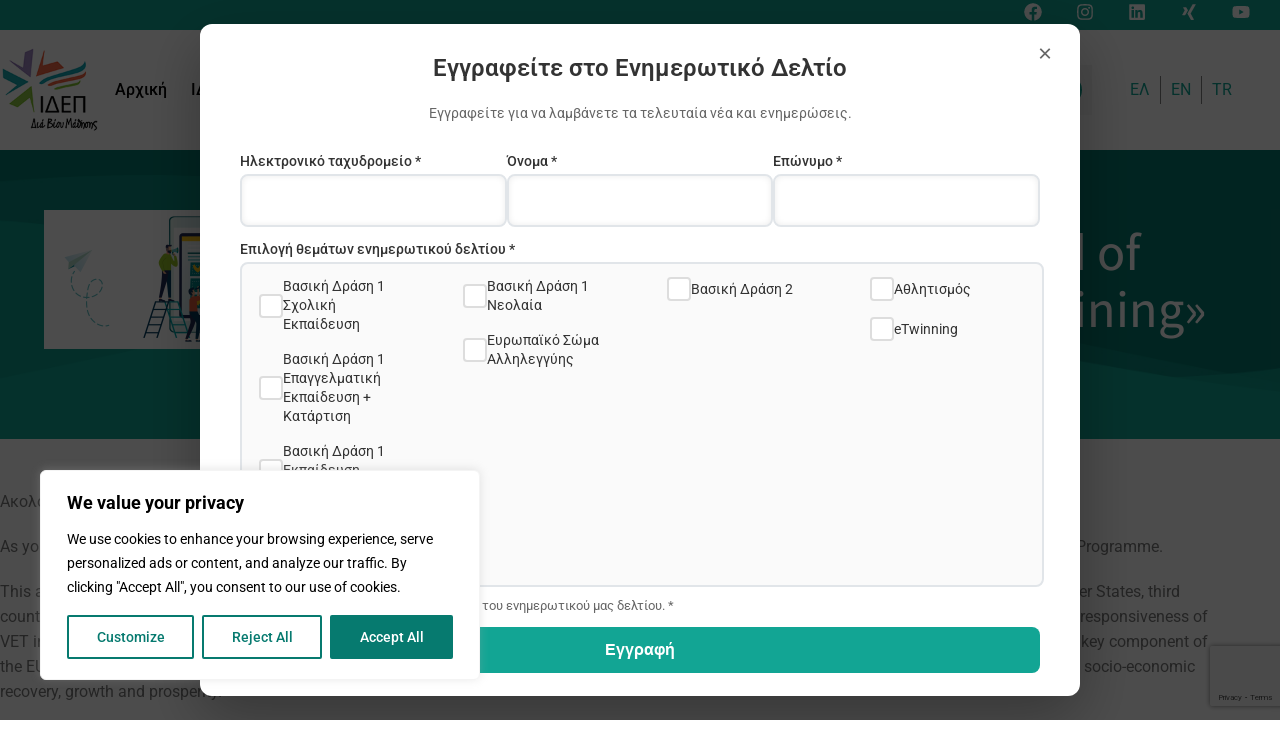

--- FILE ---
content_type: text/html; charset=utf-8
request_url: https://www.google.com/recaptcha/api2/anchor?ar=1&k=6LdVWYMrAAAAAFT99qBOLm0QqikypVRv5ItP0Xlr&co=aHR0cHM6Ly9pZGVwLm9yZy5jeTo0NDM.&hl=en&v=N67nZn4AqZkNcbeMu4prBgzg&size=invisible&anchor-ms=20000&execute-ms=30000&cb=irns5onexknz
body_size: 48852
content:
<!DOCTYPE HTML><html dir="ltr" lang="en"><head><meta http-equiv="Content-Type" content="text/html; charset=UTF-8">
<meta http-equiv="X-UA-Compatible" content="IE=edge">
<title>reCAPTCHA</title>
<style type="text/css">
/* cyrillic-ext */
@font-face {
  font-family: 'Roboto';
  font-style: normal;
  font-weight: 400;
  font-stretch: 100%;
  src: url(//fonts.gstatic.com/s/roboto/v48/KFO7CnqEu92Fr1ME7kSn66aGLdTylUAMa3GUBHMdazTgWw.woff2) format('woff2');
  unicode-range: U+0460-052F, U+1C80-1C8A, U+20B4, U+2DE0-2DFF, U+A640-A69F, U+FE2E-FE2F;
}
/* cyrillic */
@font-face {
  font-family: 'Roboto';
  font-style: normal;
  font-weight: 400;
  font-stretch: 100%;
  src: url(//fonts.gstatic.com/s/roboto/v48/KFO7CnqEu92Fr1ME7kSn66aGLdTylUAMa3iUBHMdazTgWw.woff2) format('woff2');
  unicode-range: U+0301, U+0400-045F, U+0490-0491, U+04B0-04B1, U+2116;
}
/* greek-ext */
@font-face {
  font-family: 'Roboto';
  font-style: normal;
  font-weight: 400;
  font-stretch: 100%;
  src: url(//fonts.gstatic.com/s/roboto/v48/KFO7CnqEu92Fr1ME7kSn66aGLdTylUAMa3CUBHMdazTgWw.woff2) format('woff2');
  unicode-range: U+1F00-1FFF;
}
/* greek */
@font-face {
  font-family: 'Roboto';
  font-style: normal;
  font-weight: 400;
  font-stretch: 100%;
  src: url(//fonts.gstatic.com/s/roboto/v48/KFO7CnqEu92Fr1ME7kSn66aGLdTylUAMa3-UBHMdazTgWw.woff2) format('woff2');
  unicode-range: U+0370-0377, U+037A-037F, U+0384-038A, U+038C, U+038E-03A1, U+03A3-03FF;
}
/* math */
@font-face {
  font-family: 'Roboto';
  font-style: normal;
  font-weight: 400;
  font-stretch: 100%;
  src: url(//fonts.gstatic.com/s/roboto/v48/KFO7CnqEu92Fr1ME7kSn66aGLdTylUAMawCUBHMdazTgWw.woff2) format('woff2');
  unicode-range: U+0302-0303, U+0305, U+0307-0308, U+0310, U+0312, U+0315, U+031A, U+0326-0327, U+032C, U+032F-0330, U+0332-0333, U+0338, U+033A, U+0346, U+034D, U+0391-03A1, U+03A3-03A9, U+03B1-03C9, U+03D1, U+03D5-03D6, U+03F0-03F1, U+03F4-03F5, U+2016-2017, U+2034-2038, U+203C, U+2040, U+2043, U+2047, U+2050, U+2057, U+205F, U+2070-2071, U+2074-208E, U+2090-209C, U+20D0-20DC, U+20E1, U+20E5-20EF, U+2100-2112, U+2114-2115, U+2117-2121, U+2123-214F, U+2190, U+2192, U+2194-21AE, U+21B0-21E5, U+21F1-21F2, U+21F4-2211, U+2213-2214, U+2216-22FF, U+2308-230B, U+2310, U+2319, U+231C-2321, U+2336-237A, U+237C, U+2395, U+239B-23B7, U+23D0, U+23DC-23E1, U+2474-2475, U+25AF, U+25B3, U+25B7, U+25BD, U+25C1, U+25CA, U+25CC, U+25FB, U+266D-266F, U+27C0-27FF, U+2900-2AFF, U+2B0E-2B11, U+2B30-2B4C, U+2BFE, U+3030, U+FF5B, U+FF5D, U+1D400-1D7FF, U+1EE00-1EEFF;
}
/* symbols */
@font-face {
  font-family: 'Roboto';
  font-style: normal;
  font-weight: 400;
  font-stretch: 100%;
  src: url(//fonts.gstatic.com/s/roboto/v48/KFO7CnqEu92Fr1ME7kSn66aGLdTylUAMaxKUBHMdazTgWw.woff2) format('woff2');
  unicode-range: U+0001-000C, U+000E-001F, U+007F-009F, U+20DD-20E0, U+20E2-20E4, U+2150-218F, U+2190, U+2192, U+2194-2199, U+21AF, U+21E6-21F0, U+21F3, U+2218-2219, U+2299, U+22C4-22C6, U+2300-243F, U+2440-244A, U+2460-24FF, U+25A0-27BF, U+2800-28FF, U+2921-2922, U+2981, U+29BF, U+29EB, U+2B00-2BFF, U+4DC0-4DFF, U+FFF9-FFFB, U+10140-1018E, U+10190-1019C, U+101A0, U+101D0-101FD, U+102E0-102FB, U+10E60-10E7E, U+1D2C0-1D2D3, U+1D2E0-1D37F, U+1F000-1F0FF, U+1F100-1F1AD, U+1F1E6-1F1FF, U+1F30D-1F30F, U+1F315, U+1F31C, U+1F31E, U+1F320-1F32C, U+1F336, U+1F378, U+1F37D, U+1F382, U+1F393-1F39F, U+1F3A7-1F3A8, U+1F3AC-1F3AF, U+1F3C2, U+1F3C4-1F3C6, U+1F3CA-1F3CE, U+1F3D4-1F3E0, U+1F3ED, U+1F3F1-1F3F3, U+1F3F5-1F3F7, U+1F408, U+1F415, U+1F41F, U+1F426, U+1F43F, U+1F441-1F442, U+1F444, U+1F446-1F449, U+1F44C-1F44E, U+1F453, U+1F46A, U+1F47D, U+1F4A3, U+1F4B0, U+1F4B3, U+1F4B9, U+1F4BB, U+1F4BF, U+1F4C8-1F4CB, U+1F4D6, U+1F4DA, U+1F4DF, U+1F4E3-1F4E6, U+1F4EA-1F4ED, U+1F4F7, U+1F4F9-1F4FB, U+1F4FD-1F4FE, U+1F503, U+1F507-1F50B, U+1F50D, U+1F512-1F513, U+1F53E-1F54A, U+1F54F-1F5FA, U+1F610, U+1F650-1F67F, U+1F687, U+1F68D, U+1F691, U+1F694, U+1F698, U+1F6AD, U+1F6B2, U+1F6B9-1F6BA, U+1F6BC, U+1F6C6-1F6CF, U+1F6D3-1F6D7, U+1F6E0-1F6EA, U+1F6F0-1F6F3, U+1F6F7-1F6FC, U+1F700-1F7FF, U+1F800-1F80B, U+1F810-1F847, U+1F850-1F859, U+1F860-1F887, U+1F890-1F8AD, U+1F8B0-1F8BB, U+1F8C0-1F8C1, U+1F900-1F90B, U+1F93B, U+1F946, U+1F984, U+1F996, U+1F9E9, U+1FA00-1FA6F, U+1FA70-1FA7C, U+1FA80-1FA89, U+1FA8F-1FAC6, U+1FACE-1FADC, U+1FADF-1FAE9, U+1FAF0-1FAF8, U+1FB00-1FBFF;
}
/* vietnamese */
@font-face {
  font-family: 'Roboto';
  font-style: normal;
  font-weight: 400;
  font-stretch: 100%;
  src: url(//fonts.gstatic.com/s/roboto/v48/KFO7CnqEu92Fr1ME7kSn66aGLdTylUAMa3OUBHMdazTgWw.woff2) format('woff2');
  unicode-range: U+0102-0103, U+0110-0111, U+0128-0129, U+0168-0169, U+01A0-01A1, U+01AF-01B0, U+0300-0301, U+0303-0304, U+0308-0309, U+0323, U+0329, U+1EA0-1EF9, U+20AB;
}
/* latin-ext */
@font-face {
  font-family: 'Roboto';
  font-style: normal;
  font-weight: 400;
  font-stretch: 100%;
  src: url(//fonts.gstatic.com/s/roboto/v48/KFO7CnqEu92Fr1ME7kSn66aGLdTylUAMa3KUBHMdazTgWw.woff2) format('woff2');
  unicode-range: U+0100-02BA, U+02BD-02C5, U+02C7-02CC, U+02CE-02D7, U+02DD-02FF, U+0304, U+0308, U+0329, U+1D00-1DBF, U+1E00-1E9F, U+1EF2-1EFF, U+2020, U+20A0-20AB, U+20AD-20C0, U+2113, U+2C60-2C7F, U+A720-A7FF;
}
/* latin */
@font-face {
  font-family: 'Roboto';
  font-style: normal;
  font-weight: 400;
  font-stretch: 100%;
  src: url(//fonts.gstatic.com/s/roboto/v48/KFO7CnqEu92Fr1ME7kSn66aGLdTylUAMa3yUBHMdazQ.woff2) format('woff2');
  unicode-range: U+0000-00FF, U+0131, U+0152-0153, U+02BB-02BC, U+02C6, U+02DA, U+02DC, U+0304, U+0308, U+0329, U+2000-206F, U+20AC, U+2122, U+2191, U+2193, U+2212, U+2215, U+FEFF, U+FFFD;
}
/* cyrillic-ext */
@font-face {
  font-family: 'Roboto';
  font-style: normal;
  font-weight: 500;
  font-stretch: 100%;
  src: url(//fonts.gstatic.com/s/roboto/v48/KFO7CnqEu92Fr1ME7kSn66aGLdTylUAMa3GUBHMdazTgWw.woff2) format('woff2');
  unicode-range: U+0460-052F, U+1C80-1C8A, U+20B4, U+2DE0-2DFF, U+A640-A69F, U+FE2E-FE2F;
}
/* cyrillic */
@font-face {
  font-family: 'Roboto';
  font-style: normal;
  font-weight: 500;
  font-stretch: 100%;
  src: url(//fonts.gstatic.com/s/roboto/v48/KFO7CnqEu92Fr1ME7kSn66aGLdTylUAMa3iUBHMdazTgWw.woff2) format('woff2');
  unicode-range: U+0301, U+0400-045F, U+0490-0491, U+04B0-04B1, U+2116;
}
/* greek-ext */
@font-face {
  font-family: 'Roboto';
  font-style: normal;
  font-weight: 500;
  font-stretch: 100%;
  src: url(//fonts.gstatic.com/s/roboto/v48/KFO7CnqEu92Fr1ME7kSn66aGLdTylUAMa3CUBHMdazTgWw.woff2) format('woff2');
  unicode-range: U+1F00-1FFF;
}
/* greek */
@font-face {
  font-family: 'Roboto';
  font-style: normal;
  font-weight: 500;
  font-stretch: 100%;
  src: url(//fonts.gstatic.com/s/roboto/v48/KFO7CnqEu92Fr1ME7kSn66aGLdTylUAMa3-UBHMdazTgWw.woff2) format('woff2');
  unicode-range: U+0370-0377, U+037A-037F, U+0384-038A, U+038C, U+038E-03A1, U+03A3-03FF;
}
/* math */
@font-face {
  font-family: 'Roboto';
  font-style: normal;
  font-weight: 500;
  font-stretch: 100%;
  src: url(//fonts.gstatic.com/s/roboto/v48/KFO7CnqEu92Fr1ME7kSn66aGLdTylUAMawCUBHMdazTgWw.woff2) format('woff2');
  unicode-range: U+0302-0303, U+0305, U+0307-0308, U+0310, U+0312, U+0315, U+031A, U+0326-0327, U+032C, U+032F-0330, U+0332-0333, U+0338, U+033A, U+0346, U+034D, U+0391-03A1, U+03A3-03A9, U+03B1-03C9, U+03D1, U+03D5-03D6, U+03F0-03F1, U+03F4-03F5, U+2016-2017, U+2034-2038, U+203C, U+2040, U+2043, U+2047, U+2050, U+2057, U+205F, U+2070-2071, U+2074-208E, U+2090-209C, U+20D0-20DC, U+20E1, U+20E5-20EF, U+2100-2112, U+2114-2115, U+2117-2121, U+2123-214F, U+2190, U+2192, U+2194-21AE, U+21B0-21E5, U+21F1-21F2, U+21F4-2211, U+2213-2214, U+2216-22FF, U+2308-230B, U+2310, U+2319, U+231C-2321, U+2336-237A, U+237C, U+2395, U+239B-23B7, U+23D0, U+23DC-23E1, U+2474-2475, U+25AF, U+25B3, U+25B7, U+25BD, U+25C1, U+25CA, U+25CC, U+25FB, U+266D-266F, U+27C0-27FF, U+2900-2AFF, U+2B0E-2B11, U+2B30-2B4C, U+2BFE, U+3030, U+FF5B, U+FF5D, U+1D400-1D7FF, U+1EE00-1EEFF;
}
/* symbols */
@font-face {
  font-family: 'Roboto';
  font-style: normal;
  font-weight: 500;
  font-stretch: 100%;
  src: url(//fonts.gstatic.com/s/roboto/v48/KFO7CnqEu92Fr1ME7kSn66aGLdTylUAMaxKUBHMdazTgWw.woff2) format('woff2');
  unicode-range: U+0001-000C, U+000E-001F, U+007F-009F, U+20DD-20E0, U+20E2-20E4, U+2150-218F, U+2190, U+2192, U+2194-2199, U+21AF, U+21E6-21F0, U+21F3, U+2218-2219, U+2299, U+22C4-22C6, U+2300-243F, U+2440-244A, U+2460-24FF, U+25A0-27BF, U+2800-28FF, U+2921-2922, U+2981, U+29BF, U+29EB, U+2B00-2BFF, U+4DC0-4DFF, U+FFF9-FFFB, U+10140-1018E, U+10190-1019C, U+101A0, U+101D0-101FD, U+102E0-102FB, U+10E60-10E7E, U+1D2C0-1D2D3, U+1D2E0-1D37F, U+1F000-1F0FF, U+1F100-1F1AD, U+1F1E6-1F1FF, U+1F30D-1F30F, U+1F315, U+1F31C, U+1F31E, U+1F320-1F32C, U+1F336, U+1F378, U+1F37D, U+1F382, U+1F393-1F39F, U+1F3A7-1F3A8, U+1F3AC-1F3AF, U+1F3C2, U+1F3C4-1F3C6, U+1F3CA-1F3CE, U+1F3D4-1F3E0, U+1F3ED, U+1F3F1-1F3F3, U+1F3F5-1F3F7, U+1F408, U+1F415, U+1F41F, U+1F426, U+1F43F, U+1F441-1F442, U+1F444, U+1F446-1F449, U+1F44C-1F44E, U+1F453, U+1F46A, U+1F47D, U+1F4A3, U+1F4B0, U+1F4B3, U+1F4B9, U+1F4BB, U+1F4BF, U+1F4C8-1F4CB, U+1F4D6, U+1F4DA, U+1F4DF, U+1F4E3-1F4E6, U+1F4EA-1F4ED, U+1F4F7, U+1F4F9-1F4FB, U+1F4FD-1F4FE, U+1F503, U+1F507-1F50B, U+1F50D, U+1F512-1F513, U+1F53E-1F54A, U+1F54F-1F5FA, U+1F610, U+1F650-1F67F, U+1F687, U+1F68D, U+1F691, U+1F694, U+1F698, U+1F6AD, U+1F6B2, U+1F6B9-1F6BA, U+1F6BC, U+1F6C6-1F6CF, U+1F6D3-1F6D7, U+1F6E0-1F6EA, U+1F6F0-1F6F3, U+1F6F7-1F6FC, U+1F700-1F7FF, U+1F800-1F80B, U+1F810-1F847, U+1F850-1F859, U+1F860-1F887, U+1F890-1F8AD, U+1F8B0-1F8BB, U+1F8C0-1F8C1, U+1F900-1F90B, U+1F93B, U+1F946, U+1F984, U+1F996, U+1F9E9, U+1FA00-1FA6F, U+1FA70-1FA7C, U+1FA80-1FA89, U+1FA8F-1FAC6, U+1FACE-1FADC, U+1FADF-1FAE9, U+1FAF0-1FAF8, U+1FB00-1FBFF;
}
/* vietnamese */
@font-face {
  font-family: 'Roboto';
  font-style: normal;
  font-weight: 500;
  font-stretch: 100%;
  src: url(//fonts.gstatic.com/s/roboto/v48/KFO7CnqEu92Fr1ME7kSn66aGLdTylUAMa3OUBHMdazTgWw.woff2) format('woff2');
  unicode-range: U+0102-0103, U+0110-0111, U+0128-0129, U+0168-0169, U+01A0-01A1, U+01AF-01B0, U+0300-0301, U+0303-0304, U+0308-0309, U+0323, U+0329, U+1EA0-1EF9, U+20AB;
}
/* latin-ext */
@font-face {
  font-family: 'Roboto';
  font-style: normal;
  font-weight: 500;
  font-stretch: 100%;
  src: url(//fonts.gstatic.com/s/roboto/v48/KFO7CnqEu92Fr1ME7kSn66aGLdTylUAMa3KUBHMdazTgWw.woff2) format('woff2');
  unicode-range: U+0100-02BA, U+02BD-02C5, U+02C7-02CC, U+02CE-02D7, U+02DD-02FF, U+0304, U+0308, U+0329, U+1D00-1DBF, U+1E00-1E9F, U+1EF2-1EFF, U+2020, U+20A0-20AB, U+20AD-20C0, U+2113, U+2C60-2C7F, U+A720-A7FF;
}
/* latin */
@font-face {
  font-family: 'Roboto';
  font-style: normal;
  font-weight: 500;
  font-stretch: 100%;
  src: url(//fonts.gstatic.com/s/roboto/v48/KFO7CnqEu92Fr1ME7kSn66aGLdTylUAMa3yUBHMdazQ.woff2) format('woff2');
  unicode-range: U+0000-00FF, U+0131, U+0152-0153, U+02BB-02BC, U+02C6, U+02DA, U+02DC, U+0304, U+0308, U+0329, U+2000-206F, U+20AC, U+2122, U+2191, U+2193, U+2212, U+2215, U+FEFF, U+FFFD;
}
/* cyrillic-ext */
@font-face {
  font-family: 'Roboto';
  font-style: normal;
  font-weight: 900;
  font-stretch: 100%;
  src: url(//fonts.gstatic.com/s/roboto/v48/KFO7CnqEu92Fr1ME7kSn66aGLdTylUAMa3GUBHMdazTgWw.woff2) format('woff2');
  unicode-range: U+0460-052F, U+1C80-1C8A, U+20B4, U+2DE0-2DFF, U+A640-A69F, U+FE2E-FE2F;
}
/* cyrillic */
@font-face {
  font-family: 'Roboto';
  font-style: normal;
  font-weight: 900;
  font-stretch: 100%;
  src: url(//fonts.gstatic.com/s/roboto/v48/KFO7CnqEu92Fr1ME7kSn66aGLdTylUAMa3iUBHMdazTgWw.woff2) format('woff2');
  unicode-range: U+0301, U+0400-045F, U+0490-0491, U+04B0-04B1, U+2116;
}
/* greek-ext */
@font-face {
  font-family: 'Roboto';
  font-style: normal;
  font-weight: 900;
  font-stretch: 100%;
  src: url(//fonts.gstatic.com/s/roboto/v48/KFO7CnqEu92Fr1ME7kSn66aGLdTylUAMa3CUBHMdazTgWw.woff2) format('woff2');
  unicode-range: U+1F00-1FFF;
}
/* greek */
@font-face {
  font-family: 'Roboto';
  font-style: normal;
  font-weight: 900;
  font-stretch: 100%;
  src: url(//fonts.gstatic.com/s/roboto/v48/KFO7CnqEu92Fr1ME7kSn66aGLdTylUAMa3-UBHMdazTgWw.woff2) format('woff2');
  unicode-range: U+0370-0377, U+037A-037F, U+0384-038A, U+038C, U+038E-03A1, U+03A3-03FF;
}
/* math */
@font-face {
  font-family: 'Roboto';
  font-style: normal;
  font-weight: 900;
  font-stretch: 100%;
  src: url(//fonts.gstatic.com/s/roboto/v48/KFO7CnqEu92Fr1ME7kSn66aGLdTylUAMawCUBHMdazTgWw.woff2) format('woff2');
  unicode-range: U+0302-0303, U+0305, U+0307-0308, U+0310, U+0312, U+0315, U+031A, U+0326-0327, U+032C, U+032F-0330, U+0332-0333, U+0338, U+033A, U+0346, U+034D, U+0391-03A1, U+03A3-03A9, U+03B1-03C9, U+03D1, U+03D5-03D6, U+03F0-03F1, U+03F4-03F5, U+2016-2017, U+2034-2038, U+203C, U+2040, U+2043, U+2047, U+2050, U+2057, U+205F, U+2070-2071, U+2074-208E, U+2090-209C, U+20D0-20DC, U+20E1, U+20E5-20EF, U+2100-2112, U+2114-2115, U+2117-2121, U+2123-214F, U+2190, U+2192, U+2194-21AE, U+21B0-21E5, U+21F1-21F2, U+21F4-2211, U+2213-2214, U+2216-22FF, U+2308-230B, U+2310, U+2319, U+231C-2321, U+2336-237A, U+237C, U+2395, U+239B-23B7, U+23D0, U+23DC-23E1, U+2474-2475, U+25AF, U+25B3, U+25B7, U+25BD, U+25C1, U+25CA, U+25CC, U+25FB, U+266D-266F, U+27C0-27FF, U+2900-2AFF, U+2B0E-2B11, U+2B30-2B4C, U+2BFE, U+3030, U+FF5B, U+FF5D, U+1D400-1D7FF, U+1EE00-1EEFF;
}
/* symbols */
@font-face {
  font-family: 'Roboto';
  font-style: normal;
  font-weight: 900;
  font-stretch: 100%;
  src: url(//fonts.gstatic.com/s/roboto/v48/KFO7CnqEu92Fr1ME7kSn66aGLdTylUAMaxKUBHMdazTgWw.woff2) format('woff2');
  unicode-range: U+0001-000C, U+000E-001F, U+007F-009F, U+20DD-20E0, U+20E2-20E4, U+2150-218F, U+2190, U+2192, U+2194-2199, U+21AF, U+21E6-21F0, U+21F3, U+2218-2219, U+2299, U+22C4-22C6, U+2300-243F, U+2440-244A, U+2460-24FF, U+25A0-27BF, U+2800-28FF, U+2921-2922, U+2981, U+29BF, U+29EB, U+2B00-2BFF, U+4DC0-4DFF, U+FFF9-FFFB, U+10140-1018E, U+10190-1019C, U+101A0, U+101D0-101FD, U+102E0-102FB, U+10E60-10E7E, U+1D2C0-1D2D3, U+1D2E0-1D37F, U+1F000-1F0FF, U+1F100-1F1AD, U+1F1E6-1F1FF, U+1F30D-1F30F, U+1F315, U+1F31C, U+1F31E, U+1F320-1F32C, U+1F336, U+1F378, U+1F37D, U+1F382, U+1F393-1F39F, U+1F3A7-1F3A8, U+1F3AC-1F3AF, U+1F3C2, U+1F3C4-1F3C6, U+1F3CA-1F3CE, U+1F3D4-1F3E0, U+1F3ED, U+1F3F1-1F3F3, U+1F3F5-1F3F7, U+1F408, U+1F415, U+1F41F, U+1F426, U+1F43F, U+1F441-1F442, U+1F444, U+1F446-1F449, U+1F44C-1F44E, U+1F453, U+1F46A, U+1F47D, U+1F4A3, U+1F4B0, U+1F4B3, U+1F4B9, U+1F4BB, U+1F4BF, U+1F4C8-1F4CB, U+1F4D6, U+1F4DA, U+1F4DF, U+1F4E3-1F4E6, U+1F4EA-1F4ED, U+1F4F7, U+1F4F9-1F4FB, U+1F4FD-1F4FE, U+1F503, U+1F507-1F50B, U+1F50D, U+1F512-1F513, U+1F53E-1F54A, U+1F54F-1F5FA, U+1F610, U+1F650-1F67F, U+1F687, U+1F68D, U+1F691, U+1F694, U+1F698, U+1F6AD, U+1F6B2, U+1F6B9-1F6BA, U+1F6BC, U+1F6C6-1F6CF, U+1F6D3-1F6D7, U+1F6E0-1F6EA, U+1F6F0-1F6F3, U+1F6F7-1F6FC, U+1F700-1F7FF, U+1F800-1F80B, U+1F810-1F847, U+1F850-1F859, U+1F860-1F887, U+1F890-1F8AD, U+1F8B0-1F8BB, U+1F8C0-1F8C1, U+1F900-1F90B, U+1F93B, U+1F946, U+1F984, U+1F996, U+1F9E9, U+1FA00-1FA6F, U+1FA70-1FA7C, U+1FA80-1FA89, U+1FA8F-1FAC6, U+1FACE-1FADC, U+1FADF-1FAE9, U+1FAF0-1FAF8, U+1FB00-1FBFF;
}
/* vietnamese */
@font-face {
  font-family: 'Roboto';
  font-style: normal;
  font-weight: 900;
  font-stretch: 100%;
  src: url(//fonts.gstatic.com/s/roboto/v48/KFO7CnqEu92Fr1ME7kSn66aGLdTylUAMa3OUBHMdazTgWw.woff2) format('woff2');
  unicode-range: U+0102-0103, U+0110-0111, U+0128-0129, U+0168-0169, U+01A0-01A1, U+01AF-01B0, U+0300-0301, U+0303-0304, U+0308-0309, U+0323, U+0329, U+1EA0-1EF9, U+20AB;
}
/* latin-ext */
@font-face {
  font-family: 'Roboto';
  font-style: normal;
  font-weight: 900;
  font-stretch: 100%;
  src: url(//fonts.gstatic.com/s/roboto/v48/KFO7CnqEu92Fr1ME7kSn66aGLdTylUAMa3KUBHMdazTgWw.woff2) format('woff2');
  unicode-range: U+0100-02BA, U+02BD-02C5, U+02C7-02CC, U+02CE-02D7, U+02DD-02FF, U+0304, U+0308, U+0329, U+1D00-1DBF, U+1E00-1E9F, U+1EF2-1EFF, U+2020, U+20A0-20AB, U+20AD-20C0, U+2113, U+2C60-2C7F, U+A720-A7FF;
}
/* latin */
@font-face {
  font-family: 'Roboto';
  font-style: normal;
  font-weight: 900;
  font-stretch: 100%;
  src: url(//fonts.gstatic.com/s/roboto/v48/KFO7CnqEu92Fr1ME7kSn66aGLdTylUAMa3yUBHMdazQ.woff2) format('woff2');
  unicode-range: U+0000-00FF, U+0131, U+0152-0153, U+02BB-02BC, U+02C6, U+02DA, U+02DC, U+0304, U+0308, U+0329, U+2000-206F, U+20AC, U+2122, U+2191, U+2193, U+2212, U+2215, U+FEFF, U+FFFD;
}

</style>
<link rel="stylesheet" type="text/css" href="https://www.gstatic.com/recaptcha/releases/N67nZn4AqZkNcbeMu4prBgzg/styles__ltr.css">
<script nonce="SZvIfPvkEx3iLsmpZI7c4w" type="text/javascript">window['__recaptcha_api'] = 'https://www.google.com/recaptcha/api2/';</script>
<script type="text/javascript" src="https://www.gstatic.com/recaptcha/releases/N67nZn4AqZkNcbeMu4prBgzg/recaptcha__en.js" nonce="SZvIfPvkEx3iLsmpZI7c4w">
      
    </script></head>
<body><div id="rc-anchor-alert" class="rc-anchor-alert"></div>
<input type="hidden" id="recaptcha-token" value="[base64]">
<script type="text/javascript" nonce="SZvIfPvkEx3iLsmpZI7c4w">
      recaptcha.anchor.Main.init("[\x22ainput\x22,[\x22bgdata\x22,\x22\x22,\[base64]/[base64]/[base64]/bmV3IHJbeF0oY1swXSk6RT09Mj9uZXcgclt4XShjWzBdLGNbMV0pOkU9PTM/bmV3IHJbeF0oY1swXSxjWzFdLGNbMl0pOkU9PTQ/[base64]/[base64]/[base64]/[base64]/[base64]/[base64]/[base64]/[base64]\x22,\[base64]\x22,\x22woTDl0N7cMOdwowtwoZ8D8OPB8KXwqjDl8KFXGHCty/CpUDDlcOpLcK0wpEkOjrCoiXCiMOLwpbCo8K1w7jCvlPClMOSwo3DqsO3wrbCu8ODD8KXcHc1KDPClcONw5vDvThORBxXMsOcLRIrwq/DlwXDsMOCwojDjsO3w6LDrjvDiR8Aw4XCtQbDh34jw7TCnMKhacKJw5LDs8OCw58ewodyw4/[base64]/CkcKnwrvCh8KUK8O2w6XDs8Ohw5bCllDCh10mwp/[base64]/D304wpRdJSnCu2tHRMOTwoMFwqVVBMOYaMK9dR0tw5jCpCxJBQYRQsOyw6wnb8Kfw7bCqEEpwpjCnMOvw510w4p/wp/CusKqwoXCnsO7FnLDtcKywqFawrNWwqhhwqEEccKJZcOhw4wJw4EvOB3CjkPCssK/RsOzfQ8IwpYsfsKPdBHCujw8RsO5KcKRVcKRb8O6w5LDqsOLw5PCtMK6LMOiWcOUw4PCmHAiwrjDrh3Dt8K7b2HCnFo4NsOgVMONwqPCuSUHdsKwJcOiwqBRRMO0bAAjbhjClwgswqLDvcKuw5JIwpoRB2B/[base64]/[base64]/DohrCilwyw70iE0F2wpbDqB7Cj8ODwoXCsATDmcOJDcOqWMK+w41GcFc3w5FZw6UXYyrDlk/Ck0/DkjnCmy/[base64]/Cll9ZBhvCp8K7w48IwpxzYsOQwq13woDCscO8w6sywrrDqMKAw6rCukjDnxIgwo7DiDXCvyMiUHxPS28jwrV+RcO2wpEvw7h1wrzDtAvDpVdyBzVOw6rCk8OJDyEnwo7Do8K2wp/Ch8KfDG/[base64]/wo3DgQjCksO/MFzChMOGw6JNwoRITk9/cyfDqnRlwrvCi8O0fWUXwoHCtj3DkAk3SsKndm1XThkwO8KOe2FZEsOwBsOmd27Dq8O4b1LDtsK/wrhCU3PCkcKawq/Dp3fDoUvDqlZ7w53CmsKGB8Oof8KSU23DpMO1YMOhwp7CsD/CjwpswqXCnsKcw6HCm0XDuivDs8O2LsKxOWFXMcK8w6vDkcKywoofw77DjcOEeMOZw4BmwqoIUQrDr8KTw7oUfQd3wpR0JzjCngTCnCvCsTt3w548fsKhwofDvDx1wo1BH0XDghXCssKaG2Jdw7AhW8KHwrsYYsObw5AYEXvCr2rDiTpFwpvDncKKw4p/w7tdJyHDssO1w6LDnyYewrHCuhfDtMO/JlR8w5NZPcOmw5dfMsO6d8KbUMKJwqfCmcKMwpc2EsKlw5kFJTfCuyMXOlvDsyFHZsKdMMO0OSMXw4lcwq/[base64]/DhjXCnMOMw4Now6AnMMODalvCqChTwrbChMOnwp3Ckx3CvFsBL8KOfsKZF8OVaMKHGUzCgAkLADsqW2nDkBZDwqnCkcOkYcKyw7cLO8OuA8KPNsK1bnhtEDpgOwHDk2dJwpBzw6PChHl+csKww5/DoMKSHcKyw4MSDhQHasK+wpXClEnCpTTCksK1f3dIw7lMwrZkX8KKWAjCqcO7w7bCpwvCtxp0w5HDtXrDiiDDg0VMwqnDqMO9wqkdw5Q2WMKLHkjCnsKsPcK2wr/DhxQYwoHDhsK5LTUGHsOJAWUPZMOeY2fDv8K7w5zCtkcKLTIqw4TCg8Ohw6xjwq/[base64]/bB7DqFvCocK1EcKfWVXCugctecK6d8KOw4rDrn1oZMOXwqHCqMKhw6LDrThcw6VfMMORw7UgAWLDjhRQHU9Ww4ACwpMQZMOPFxxbbcKWLUrDiQgKZcOWw40lw7jCt8Kde8KKw6rDlsOmwrEmOCbCvsKdwo7Co2DCskUuwqY+w5JGw7XDpV/CrMOTPcK2wrYeDcKSbMKnwrJGOsOSw7dgwqrDksK4w43Drw/[base64]/DlsOxUQ9fwoLCr8Oowo/CmhZkw4k0wojDtz/DkSRRwpjCo8OaVMOoNMK2wod1CsK1wqNNwoLCr8K2QDE1UcOIJsKZw53Dr2Flw44VwqXDqF/[base64]/[base64]/[base64]/CvjbCh8K8c8KQHXdbSR9AQMOXGsOTw759wpPDuMKQwpPDpsOXw7DCnyh1GEVhAQ1XaRt5w7HCp8K8J8Kfez/Cs2XDp8OVwpvCpB/DocKXwrJ5Aj3DmQxzwql8IcK8w48ewrZ7HX/DsMKfLsOJwqJlTx4zw6XDucOBOCTCvMO6wqLDiErDgsOnJEEhw654w60lMcOSw6htF33CmyUjw5UZY8KnS1LDomDCsjPCrwV3DsKJa8KUS8K3fcKEUsOQw5A1C15aHxzCicOeaGnDvsKzw7/DlBHCg8Oow4snWUfDhmzCuhVQwqQ/[base64]/DnFQLwrzCjn4Ww5c0HwRoRAgDwrbDucOXJRZ7wqTCjGZsw6gtwqbCncOTQyTCjsK+wrHCjTLDjTpbw5PCocK8CsKew4jDicOUw5d+wq1sLMKDJcOROMOHwqPChcK0wq7DoUXDuCvCrcOlE8KKwqvCoMOYdcOiwp54cyzCoEjCm0Vpw6rCnRFcwp/DtsOnM8OWPcOrGz/[base64]/DhcOqCj3CnMK5Y8KpwrcfwpjCs8O/w4bChMKZUWnCoGfCosO1w6k1wqLDrcOwGA0YUHRGwqvChnVONQzCiVV0w4jDgsK+w7A7CMOTw4IFwrFdwps7fS7ClMKxwoZ0a8K4wp4sQcKEw6ZgwpfCjC1lNcKcwqDCicOXwoNLwr/DvSvDk3gdVgs6RRTDn8Klw49gakMZwqjDksKzw4TCm07Cv8OSXnc/wpTDkE8nGMKUwpnDv8OCacOaW8OFw4LDkwhHO1XDkhjCqcO9wqHDiEfCsMO3IDfCvMKfw4hgd27Cly3DjxrDoyTCj3A3w6PDvWRbKhc/[base64]/BBwdRcKpwrfCjcOkw5xbcljCnsKbRj5Ww5AvEkXDiWvCisKRc8K0Q8OyH8Oiw7bCj1fDllDCpMKsw7ZGw5FfA8K9wqfCsDzDjFXDsg/Dn1XDhgjClkHDhg03XVXDgTwdZzJgMcOrQgbDnMONwrXDicOBwphww6dvw5XCtm/Dm0YxWsOUHT88KSPCmMKlVhXDgMKGw67DuW8FfATCtsKWw6BUX8KUw4Miwr0necOOLRx4NsOPw5g2HWZUw645NsOjw7YiwrN1HsKudxTDkcOkw64ew4/[base64]/Ck8OKwpJ/w4s1wpDDpzU+RS3DpsKQW8KJwrzCusK7LcK/KcOTAmrCq8Kbw6jCl1NQwp7DtcKvF8Onw408IMOpw5PCtzpWFWc/wpZhdVjDk3lYw5zCt8O/wq5rw53Ci8OFwrnDpsOBGkDCkzTDhFrDn8O5w6JCZ8KyYMKJwpFULBTCq0nCh0U2wr9dNRPCs8Kfw6vDsj0GABhjwqRzwqBiw5h3Oy3Dj03DtUJwwol6w6MCw4J/w47DsSTDt8KEwobDlsKyWDAmw5HDtgLDm8KNwqHCvR7CiUg0dVlXw4nDnzrDnSJUAMOcfsOdw6sRcMOlw7fCtMK/EMOdMUhcLwMOZMKIYcOTwoUqMmXCkcKowrogJx4Fw6YGTgDCkk/Dv2scw4/CicODN3DCpX03Y8OUYMOJw4HDhFY/[base64]/[base64]/Cm8K3d8O9wqzCq2pxw5DCoU/Cv8K2W8K/LMOAwoo4VcKUF8KBw4ofVMOgw5LDnMKIZWQLw5h+P8OIwq9gw61Ew6/DiSDClC3DuMK/wobDmcOUwpTChH/Cp8KLw4TDrMOZccOkBDUoBxFxLH/Cl0F4w4rDvCDCrsOtUhMrS8KDXCzDgx3CiUvDgcO3FsK3WjbDrcOoZRLDhMOzEsOQd2HCklvDuSjDlxh6VMKfwrI+w4TCtcK5w5nCrG/CqUBKGgwXFG5Gd8KLJxphw6PDncK5LXgwKsO2JiBlwqfDgsOowr0vw6DDv2PDugDCuMKVOkXDolc7OHRLAXgKw5oWw7DDt3vCgcOBw6/CvXYTwrvDuVpTw7DCjQ4yIAHCrUXDvsKjw6AQw6vCmMOcw5PDnMK+w5Z/fAoWAcKBJFgpw5DCksODDMOKJcOxO8K1w67CvhchP8OoQsOUwrJow6jDthzDijDDkcKOw4LDlW1RN8KnTl1sCRnCjMO9wpsMw4rDkMKPLlXCpidGZMOPw4JnwrlswrB5w5DDucKmYwjCu8Kiw6/DrVXCiMKUGsK0wr5WwqXDhE/[base64]/DkUTDoAfDhmZnA8KgRCROwp7CuMKpwpJowr9IOMOEcwvDvS7CqMKiw5N9ZUDCj8OYwqozMcOEwq/[base64]/ChinDk8KewqAMw6BEAMKlDUnDlSUkXsKKXiwFw6fCk8OUNMKSXXUHw5dUNyzCq8OVRFnDuw1NwqrCvsObw6k/woDDv8KXT8KkdHXDj1DCuMOPw5jCiGIiwqLDl8OywrbDiHIIwopWw58BAMKme8KAwpfDv09pwogqwrvDiRovw4LDtcKGQjDDjcO9DcOjCz86PHnCugt+w6HDlcK/UsO1w73DlcOZABJbw4ZhwrZLVcORBMOzQRoJeMKCD1Rtw69WCcK5wp7DiFhLdMKSO8KULsKgw7FDwo58wpDCm8Oqw5zCrXYqbl3DrMOrw4lzwqYeQyjCjy7DlcOxV1rCvsKXw4zCpsKew6/CsgkzWzRCwpBhw6/DpsK/[base64]/GGvDnxNeOFlLC8KMHcKNZ8Kyw5TCqAvDvcOYw5PDjE84DHVMw73DoMKxBMKqO8Ogw5Ihw5vDk8KLecOmwrcnwrPCn0gMM3llw6/[base64]/[base64]/[base64]/DmV7Dl8K3w67CicOQC3FUwosBwp3ChMKswoUdKcK6EXjDt8O9wqbClMKcw5HCkXjDmC7CgsOyw7TDtcORwqkMwoZAHsO1w4QXw5cJGMO7woAsA8Kxw4FcN8KWw69Zw45Sw6PCqhrDnBbCtUXCt8OBB8OHwpRww6zCrsOjEcOgWQ43MMOqb09/LsOvBsKdFcOqEcKBw4DDjHfDsMOVw5zClhrDjh1wTCPClgccw5t6w4gCw57ChF3DlE7DpcKPAMK3wo9gwoXDo8Onw4LDomZmNMK/[base64]/Dp3DDhsOWwrQwUHPCosOJVRJawrXCuMKTw4cqw6HCghgHw7ddwopEaV/DiiVGw5jCnsOuTcKKw7ZfNiNgPT3Dn8KiFFvCjsOMGFp3w6bCq3Jmw6bDmMOUdcONw4DDr8OSfH4kBsKwwqcpccOrclUBAcOHw6TCq8Ogw6/[base64]/DgMObw5jDj2vCvWHDvcO2wp1eworCvcK2YsKDw59WfcOdw6DCvD80LsKtwrhow5dQwobDm8KHwqxmM8KHccK/wp3DuRPCiWXDt15hAQs7G37CtMKNBsOSJ11PcGDDkDE7LHodw4Ubc1XDpAg9IxvCihBdwqdcwrwkNcOkacOxwp3Dg8OqGsOjw6UZBQ04ZMKUw6fDu8OtwqQcw5ICw5fDssKDHMO5w54sTMKjw6Yvw7vCpsKYw718BsKXEcOBJMO/[base64]/CjhTDqxvCk3JBdhDCiW02cC4+woJqbMKwbCEYWybDl8Ocw7J4w6Rcw5DDvAfDjX/Dq8K5wqDCqsKowoA0FsOEVcOqdm14CMOmw5HCtToUKFXDlMKhQm7CtsK1woMFw7TCkR/[base64]/DrnB7X8K+wrPDi8Oowr5lw4FlwqLDoMKKwpzCucKSNMKfw7/DjMONw7QvbTLCnMKOw6rCvcKYDE7Dt8OlwrfDtcKiGlPDjDIjwrdREsK+wp/DuTsBw4c/X8OEU0M/BlFpwpXDvkIDUMO5N8KVe3c6TjlTcMKXwrPCmsKRKsKgHwBTN3HDuyo5WBPCl8OAwqrDuGHCqyDDrMOcw6fCmDbDmUHChcOJDsOpDsKuwqfDtMO/O8OATMOmw7fCpRvCn2vCl3kMw6rCnMK3DxFVwrPCkCNyw7sgw4Ztwr5qNn8twporw411WCNJcxfDmWrDgMOuaRVxwrknExPCml4TQcKNNcODw5jCn33CkcKcwq7CrcO9RcK3fmHDgQtpw7/Cn3/DscOHwpwfwq3DlsOkJDLDvwkHwrXDriJGdRPDrMOvwqYBw4bDqQVBOsKBw7tpwqjDpcKpw6XDqiM+w4nCqcKcwqV1wrRUAcOkw7/[base64]/[base64]/DtMOowpDCvWcxwoDCnBNYG8KSD2d5A2zChsOzw6FqSzHDisOtwpPCm8K5w50MworDuMOsw6vDkHPCs8KQw7PDgy/CtsK0w6nCoMOAN2/DlMKYLsOswo80eMKQA8O4HMKTJnALwrcmcMOwHjHDvGjDnljCpsOTag/CoFjCs8OYwqvDnkPCq8OHwpw8FHoBwoZvw6E1wq7Cg8K3ecOkIMKxHU7Cv8KoV8KFbx8Qw5bDtcKlw7rCvcOFw53Du8O2w7REwqzDtsKXVsOMacKvw55Qw7BowqwCU3LDpMKVNMKzw7oawr5kwpczdglGw6gfwrJlCcOVWVBBwqnDlcOcw4vDu8O/SzrDpG/DgDvDgUDCl8KpZcKDMzPCiMKYO8K/[base64]/[base64]/CpBtJw40uKCwPwq3CnwlYw6HClMKhw4huB8OhwoPDgcK8RcODwpLDmcKEwpPCgxHCqmRvR07DpMKdC0F0wqXDo8KPw65Ew6XDl8KQwqXCiktta2QUwq4lwpvCmkAXw4Ynw5BWw7jDl8KoAsKGacOUw4/Cn8KwwrvCiU9Jw7fCiMOteQM/OcKcLj3DuDHCkiXCrMKMdsKfwoTDh8OgcUrCp8Krw5kZJ8KZw6/DtEDCusKGHlrDtnfCsC/DujLDkcOtw5B2w7XCoXDCt2AZwqgnw6NXb8KlX8OYw65ewo1cwpLCj3nDnW4fw6XDlivCtkzDiBMgwpLDt8Kkw55bUx/DmTbCu8KEw7wOw5LDs8KxwqDCgGDCg8OawrzDssODw5k6K0fCgV/DpA4GK17DgE8gw58Sw6bChFrCtU7CssO0wqDCuyYwwpDCtMOtwowvfMKuwoNODhTCgHAgQsKIw40rw7/CisORwrzDpsK4LjjCmMKkwrvCtUjDlsKPGcOew5/[base64]/CgMK5U8OGcCA1wqAAfcKSwojCoT/[base64]/wqnCrAnDlcKGwpPCrzIvfDI8V0ogw6JSw4LCnip/wqbCuh3CgkrDj8O/[base64]/[base64]/CjMO5aFUdVsOWw7TDlnfDiQ/DusKxwrDCv8Ohwr5iw7lNKyjDkV/[base64]/DkADDncOZwpzCj8O3J8O6wrZRwqTDosK7OQnCicKETMO5UBhafcOvKEzDsB4wwq3CviXDukPDqzrDsCfDmHA8wpvDvArDpMOxGRcxLMOIwpNrw4V+wp3DkkNmw71pNcO8eS7CkcONF8K3FjjDtxTDpAhcAjkUMcOFNMOCw7U/[base64]/LMORwqsuasO8esK9w6UUeBjCoH/[base64]/DoMO1w7oqw6rDlTbDusOaW8OAIMOHVcKfXEJyw5lIGcOnFGHDjMOLfTzCtnnDjj4qGMO7w7YOwpZiwo5Vw5tMwqFvwph4I0o6wqJKw64La3LDq8KYL8KrccKgHcKDVcOTTVvDuzYew6xIWS/Ct8OmJFMMRMKKdzfCqcKQRcOWwrXDmMKJbSHDr8K7KjvCgsKnw67CrMOOwooKasOawo41OkHCqSLCrQPCisOxQ8K+D8O7ZGx3wpvDkRFVwrbCqzJ1ZcOIw7QeL1QOwpjDuMOKHsKqAjEXc17DmsOqw69hw4fDojbCjVzCkF/[base64]/DncKDWMKiw7HCjcO0wo4Zw4JOTnzDicKoOB1dwrLCvMOIwoHDkcKMwolhwqHDgMKGwoEIw6DChcOowrjCpMOIdxQBFyTDhMK6QMODUQbDkygLHljCrwdIw53ClxTCjcKMwro/wqgXUkVgccKDw4grHXVUwqrDohohw5fDn8OxRD03woY2w4vDnsO8R8O7w7HDrnFaw6DDtMOBUS/[base64]/CggHDgcOUBsOhbcK3w5TCpG50SyoYwovDncO2ZMO/wpRZLcOfcwrCiMKdw6TDlTzCv8KXwpDCuMKJVsKLRH4OPMOSEyZSwroJw43CoB5bwqgVw7Q7aHjDq8Kiw709CsOQw4jDozl7T8Khw6XDvXrChQ1xw5YbwrI9DMKJSk8/woPCr8OsM2dMw4UEw6bDiBddw6jCmC4Wb0vCkykHasKRw5fDhmdHC8OFfWwOEcO7EjYIwpjCr8KUCCXDqcOzwqPDvRAqwqDDrMKww6w4w5TDn8OCPcO3MhVxwrTCmzHDgkESwrfCiClOwr/[base64]/[base64]/[base64]/[base64]/CgsKIwo8tw6jDhwRvwqxkGhLCt3/CuB9nw4U9wqN6w6B3RGPCm8KUwrc5CjxoVhA8MUNNRsO2fCogw7Z+w5PCvcOdwrRhEG17w78/[base64]/e8Ofw7HCoV/[base64]/CrsK1w70Dwoomw5nCicKERsO1Jns7CsOqwr4QwpLCnMKOd8Okw6LDnEfDrsKwbMKidsK7w7JRw4DDhTBxwpLDkcOVw6fDqV/CtMK4VcK0G1x8PShIZh5iw6tTfsKMEMOvw47CpcKcw6LDpTbDpsKGD27DvlPChsOBwoBGPhUjwq1Yw7BCw6/[base64]/[base64]/a1nCkRcHFDwLwqwPN8KjVRU1w5lYw4TDu8OLNcKySsO/eTLDtsKYR2/CisKeLik4NMOcw77DhCHDq0UAOcOUY0vCl8O0VjUKbMO1w63DkMO4YGJJwofDsxnDusKHwrHCucO9w5gnwrPDpR4ew7cOw5tQw4ZgKDTCqcOGwoIKwp0kPEFTwq1GFcKXwrzCjh9AZMKRS8OLb8KbwrvDlMOyJMKzLcKywpbClCDDqgHClj/CrsKiwo7CqMK6D3fDm3VbWcO/woPCkW1YXgdbZHoVV8O0wpBbCx0LJ39iw5htw4EOwq5uGsKtw6RoK8OJwooFwqDDgMOnOk4OJgTCgydBw4nCtcKIKkEowo9eFcOow7bCjkrDtSsKw5oiEsO+AMKHITbDkxjDlMO6w4/DjMKYfxcvWmgBw5Miw6E/wq/DoMKGBWzChcObw5RROGYmw7hqwpvCgcO7w5VvEsONwr/ChybDnnAYFsO2wog4GMO+bFfDm8KLwq5xwoTCuMK2aSXDtsOzwrMVw4EOw6bCkCoqZcK9HDZvX2fCscKwJDELwrLDr8KKFcOgw5jCpjQ+D8KcV8KBw5/CvHwXVljCgz4LQsKdEsKsw4FwPjjCqMK8F2dBVB9fbhdpMMODEk3Dnh3DtG5rwrbDuXJUw6dcwrrChkfDnzJxLVXDosOWaE/DiGkvw6jDtx7Cp8OkfsK9CwRZw6zDsm7Cu1NwworCusOzAsKUF8KJwqrCpcOuPG11Nk/DrcKxRGjDrcKmSsKcDsOKFjrCqV9jwpTChC/ChkLDvzoBwoXDpcKxwrjDvWpVa8ONw7QODQw4woRRw7sKKsOAw4YDwogjP3d/[base64]/DnW4jUMK0DzvDvXNXesKpbsONw4p/H8O+VcOedcOJw54rZAAISTDChETCkhvDr38vL0DDoMKwwp3Dp8ObMjfCmjrCtcO0wqLDqzbDs8Oow5ZZWVvChFtINEPDrcKoWn5Uw5rCisKlFmE3TMKjaEXDkcKEZGPDrMOjw5AqNTdBCcKRO8KbLkpwakvCg3jCvgxNw5zDoMKhw7AZXV/DmF5cM8OKwpnClx3DvGPCqsOdLcKkwo49Q8KyOX8Iwr1PHcKYGVl4w67Dj0QvI2BYwrXCvUR/wrNmw7owXwEXfsO4wqZTw4NTDsKrw7pDa8OMJMOtawLDiMOvOgViw6PDnsK/VAVdbirDrMOFw4xJMyoTwoUYworDusKBcsKjw74Pw4jClFHClsO4w4HDl8K7RMKafMOlw6TCmcK4csKaN8KNwqbDjmPDlkHCjRFMVzTCusO6wrvDnGnCqMO1wqABw5vCuW1dw5zDgCpiZ8K/YFTDj2jDqTvDvBzCncKEw6cAQsO2b8OcT8O2O8OnwrvDkcOJw7hPwoxzw5NBVUXDqHbDmMKFQcO/w4Esw5jDuknDgcOgM3MRFMO3LcKoYW3Ds8OKEwwpDMOXwqZIKlHDinRZwqcfKMK4GFF0w6PDmWLClcKmwrdOTMOfwq/CiSpTwod0DcOMGB/[base64]/[base64]/DoX7Djx0jwrDDpWQeOMOpXUYPw7Jcw4JHLk/CuDIHwrFaw6LCmsOOwoPCp3VABcKew4nCucKMHcOoL8OPw4YWwqXCrMOrZ8OTQMOea8KCLR/CtBJqwqbDvcK2w6PDpzvCgMO4w4RsDS/DpU5uwqVdS0bCiwzDusO/Vnw2ScKFFcKmwpXDuGZ0w6rDmBDDhAfDmsO4wq4vbXfCnsK1KD5pwrM1wowpw7fCv8K/[base64]/CkgTDm8O8O8K2w7fDhgDDu8KyYzbDtjRxwpU5ZsKEwpnDgMOYAcO6wqTCo8KlK3jCmWvCvizCvnnDhB0yw4RGQ8KjZMOgwpp9d8KzwoPDvcO+w4cUDlTDpsOyMHdtcMO/dMO4Tg3CvUzCj8O/w7whEVnDmi1Dwow8M8Oqa2dVw6HCr8ORA8O2wqPCiysBEMK0dnUaMcKXRiLDnMK3NmjDiMKhw7ZcTsK1w77DucOaPHgLUxTDhEwsP8KRdBTChcOUwr/CuMOzGsK2w59ybsKRWMKYVGxIIz7DrhFww6I3w4PDlsOVF8Ovb8KIAnRoKEXCsHsNw7XCv3XDrH9bUEA1w7BkW8K/w5RaXh/CqcOvZsKmaMOmC8KKSF9feh/[base64]/DiXwjwrPDqQF5O8OnNcKBw6jCncORwqbDgMKDwpcEYMOJwp7CjMKIesKVw4IFUMKbw6nCr8OCfMK5HgPCuULDlcOjw6pcfl8ASsKWw4LCl8Kywp52w7h6w5crwqh7wqsKw6dQB8K0L0c/w6/CrMKYwo3CusKDZkIrwp/ChcKMw6NDcXnDkMOfw6VjVcOmeFpZJMKQDB5Ew7xiG8KlBA1CXcKOw4BqEsK4QxXConsCwr1mwpHDicOmw6vCj27DrcOPP8Kxwp3ChsK2fTLDtcK+wpnCsgjCsX09w5/DiQcYw7ljSQrCp8OIwrPDk0/CkUvCnMOOwo1ew5E1w6kfw7lewp7DnBA7DsOTMMK1w6PCpy1Mw6plwpsAL8O9w6nCsR/CncK7NMOnZsKqwrnDsVHCqipbwpLDi8OqwoBcw7pSw6/DscKMSBHCn0NtNRfDqw/[base64]/CoHY+w7ktTsObEUvDs8O6EsOdDRLCnT44w7bCnUjDm8OgwqDCjnBBPirChcKzw6ZDesKHwpVjw5vDs3jDsjQUw4g1w4AmwojDgANlw7QkaMKXOSdfS2HDvMO+ZEfCgsOQwr9zwqdYw5/[base64]/CumXCrcO9wrjDjADCrT8Uw5U5FHDDrMKlw6jDr8KjSXHDr0XDssKnw57DmH1HVcK3wplTw7rCgn7DhsKtw7onwrU7KFfDuyB/dCXCmMKiQsKhAsORwpHDsBZ1ccO0wpd0w67Cl1xjZ8OwwrM6wpTDnsK/w7cBwqYbPy9Qw4s3PibDrsKvwqs5w7rDvVoMwrIZCQtWWxLCjhttwrbDncKPbsKgBMO5UQjChsOqw6rDosKCw5pbwopveznCpzLDpU5Pw4/CijgEIVnCrm57bEASw67Dm8Osw59zw7vDlsOqLMO4RcOiOMK+ZhFswoHCgj3CvA7CpybCjG/DvMKkfsOAQW0fLkgdOsOpwpBJw6ZFAMKCw6nDhjEQGzlVw47ClQYnQh3ChXUlwqPCizc+LcKJNMOswrHDhRFuwo0RwpLDgcO1woXDvhsLwoYIw5xpwqvCpCoDw7dCNwUVwrE0EMOiw47DkHAew48tIMOQwq/Ch8OywozCoFYmTmE6NwTChMKOYjjDrTpZf8O4FsObwoUvw7vDqcO2BHVDR8KDIcOZRcO2wpYywprDksOdE8K6BMOvw45kfj9pw5g+wpw0eDcAJ1DCqsKTYk/DjcKawpjCvQzDmMKqwojDtCQUawQPw6nCrMOqH0U/[base64]/wpFyw6Vmw74VAcKeKsOgZkTCry5pMijClMObwojDisOywop5dsOvEWnCmULDr0F+wpVQbMOSUSJvw64OwqzDlcO4wop2aE94w78mQFjDscOqWS0bXlZFYBJmRRZtwrFMwqTChyQVw6Yhw68awokAw5gdw6Epwrs4w7/DphDChz9nw6zDmGVsFgI8dHkhwrVBLEUvUXTDhsO5w6PDkkDDqG/DlizCp3E0L1Uhe8OiwrXDhRJkSMOrw5NawojDoMOww6tAw6AfOcO0QsOpFhfCr8OFw4BuL8OXwoFswqbCqBDDgsOMfT7DplwIYyrCrsK5R8Klw5ZMw73Ci8OtwpLCkcKyG8Kaw4N0w6zDp2vCo8KTw5DDpsKGwrE2wqlOZn0RwqwqL8OxHcOxwrkTw4/[base64]/O3TDtMObN8KtwqfCiQUlHcO/[base64]/CqMKxK8O3RsO8TTDDoAzCnMOXwpfDl8ONCS1Lw6fDgcOcwr4mw7TCj8O5wqzDq8K/[base64]/CuGcqZitJw6IawpZhwq5Mw6XCpnfCi8KIw448IcKLI2bDlRcNwpvCk8KGeGkId8OWQ8KdZ2XDtcKJEBVuw48iGcKDbsKxNVdjFcOsw4rDiWl6wrQkwq/Ck17CpjPCrQEQQWzCpsKRw6LCh8KpNRrCuMOtEgoRMSEWwo7Dl8OxfcOxPSrCiMOGMCVhRAUpw6dKccKrwrjCvcOxwocjecOdJWI0wqnCgGF7esKswrbCug17RyhkwqjDpMO0O8K2w4fCtU4mPsKcfw/CsU7CgB0cwrYwTMOGGMOTwrrCpTHDmQo8HsOGw7M4asOVw47DgsK+wpg5JXkFwq/ChMOoaFZvSz7CkjZfbcOId8K0J14Ow5nDvgPDv8KLc8OqQ8OnOsOVesK/[base64]/ChsOdwqbDiVPDhnMKw4YYe8O9Q8Oew57Dun/DiCjDvHzDvhNwQn0pwrVcwq/CnQY8ZsOxK8OFw6FPfHEuwokfalLCnyrCv8O9w73DjcK7woYhwqNNw7RoXsOGwoApwoPDrsKtw6Maw5PClcKkQ8K9U8KzHcONLDt4wqozw71RBcOzwr1xQiHDisKUPsKwW1HCnsODwpLDiQDCtMK2w7owwrk7woN3w5fCvS4eJ8KkdWImAcK/w6QtNDA+wrDDnDvCmCBBw5fDoGzDvnnCtGNYw6clwofDvHtmL2DDlGXCnMK2w7M+w6ZRH8KSw6DDgXrDo8OxwoFFw7HDp8K1w6/CggLDoMKvwrs4ScOwKAvCoMORw5tXTnlVw6wHUsO9wqbCrWHCr8O0w4bCkxrCnMO/[base64]/w6zCsh0nC8OIw4E1WcOkwrXDjQ8xw6fDv3bCq8KpckXCvMK1bjcBwrBGw5Nkw6hLWsKoZMOEK0TDscK9EcKXRB0bXsObwq85w51+HMOjZUk8wpvCjkk/B8KoDHjDlEzCvMKcw7bCjElEY8KdPMKSJQrDt8KWESDCs8OrDnfCg8K9GWHDhcKsBFjCpFbCiFnClD/DjWfDpwIswr7DrMOuSMK7wqYMwoR6wqvCn8KMFXBILjcGwpLDi8KDwogzwofCpG7CvEIqDmLCpsKCQjDDvcKVIGDDtcKcBXfDhC7DqMOiUz/DhxvDscOgwqVga8KLW1FlwqQSw47CksOsw79WNl8Uw6/DjsOdKMOTwrTCj8OUw5h4wrUwKBpFOg7DgcKlKlDDgsObwpHDnGfCoE/CocKsIMKkw7lbwqzCoU97Jh9Ww7PCryzDt8Kpw7zCl0sMwqpGw5p3YsOhwozCo8KBAsK1wrEjw4U4woFSGBYjQSjCmFPCgnvDk8OXQ8KfHzZXw4JPKMKwaCN4wr3CvsOFQn/Ci8KaGWAYR8KmSsOUFhDDqW84w41oLlTDowEoMWHCvcKQPMOIw53CmHsww5gkw7URwqPDgCEew5nCrcOhw7siw5/CqcK9wqwleMO6w5vDoy8+P8OjFMO0XCEZw4ABCifDk8OlasKJwrlIWMOSRiTDvArCgcOlwofCg8Kvw6QqAMKhDMO5w5XDrMOBw4Bew67CuzTDsMKjw7xwCA4QNy4lw5TCssKlcsKdQsKFBW/[base64]/WEzDo8Kfc8OPIMO7FwxdS8O5NMOHZ2BHb3DDiMOowodFWMKdHVEGQ3wqw5TClMOpEEvDkTLDuQnDnyHCmsKNwoIuIcO5wq7CmyjCs8OQVyzDm0kcdChHUcK4SMKQWjbDhwJcwrEgNizDr8KTw7fCncO5ewEBw5/[base64]/DvMK0w7DCrcOVQsKtw5PDlsOfQsOtdcKfwosTLFfCvmBNWcKQw5nDjMO0c8KUWsOmw40gFgfChSXDgC9gFgxXVhxyGxk7w7I8wrk6w7zCucOmMsOCwonDmQUxOF02AMOIVTPCvsK0wrXCosOlbG3Dm8OeFlTDssKwHn7DtRZqwqTCiy41w6/DsCRJBRfDmsOhaCA\\u003d\x22],null,[\x22conf\x22,null,\x226LdVWYMrAAAAAFT99qBOLm0QqikypVRv5ItP0Xlr\x22,0,null,null,null,1,[21,125,63,73,95,87,41,43,42,83,102,105,109,121],[7059694,205],0,null,null,null,null,0,null,0,null,700,1,null,0,\[base64]/76lBhmnigkZhAoZnOKMAhnM8xEZ\x22,0,0,null,null,1,null,0,0,null,null,null,0],\x22https://idep.org.cy:443\x22,null,[3,1,1],null,null,null,1,3600,[\x22https://www.google.com/intl/en/policies/privacy/\x22,\x22https://www.google.com/intl/en/policies/terms/\x22],\x22Q+I3GRpr3i1HkkqRFNFMGWBrN4UYuC3ZM8VFPGipKto\\u003d\x22,1,0,null,1,1769589811907,0,0,[196,152,164,200,215],null,[209,89,141,117,208],\x22RC-FaH8Xk9wH6toIQ\x22,null,null,null,null,null,\x220dAFcWeA7v7_rngJUpeSNWvi6mXAqMv2hV_FDBUpf6QukyofbxWbL3u0uSaGx8OVrThOPe1RrCGwDxqdBfGxfyx1McQIt9F885Vg\x22,1769672611853]");
    </script></body></html>

--- FILE ---
content_type: text/css
request_url: https://idep.org.cy/wp-content/themes/dt-the7-child/newsletter/assets/popup.css?ver=1.0.0
body_size: 14642
content:
/* Custom Popup Styles */
.custom-popup-overlay {
    position: fixed;
    top: 0;
    left: 0;
    width: 100%;
    height: 100%;
    background-color: rgba(0, 0, 0, 0.5);
    z-index: 9999;
    display: none;
    opacity: 0;
    transition: opacity 0.3s ease-in-out;
}

.custom-popup-overlay.active {
    display: flex;
    align-items: center;
    justify-content: center;
    opacity: 1;
}

.custom-popup-container {
    background: #fff;
    border-radius: 8px;
    box-shadow: 0 10px 30px rgba(0, 0, 0, 0.3);
    max-width: 70%;
    min-width: 400px;
    max-height: 90vh;
    overflow-y: auto;
    position: relative;
    transform: scale(0.7);
    transition: transform 0.3s ease-in-out;
}

.custom-popup-overlay.active .custom-popup-container {
    transform: scale(1);
}

.custom-popup-content {
    padding: 30px;
    position: relative;
}

.custom-popup-content h5 {
    margin: 0 0 20px 0;
    font-size: 1.25rem;
    font-weight: 600;
    color: #333;
}

.custom-popup-close {
    position: absolute;
    top: 15px;
    right: 15px;
    background: none;
    border: none;
    font-size: 24px;
    cursor: pointer;
    color: #666;
    width: 30px;
    height: 30px;
    display: flex;
    align-items: center;
    justify-content: center;
    border-radius: 50%;
    transition: background-color 0.2s ease;
}

.custom-popup-close:hover {
    background-color: #f0f0f0;
    color: #333;
}

/* Form Styles */
.newsletter-form {
    margin-top: 20px;
}

.form-row {
    display: flex;
    gap: 15px;
    margin-bottom: 20px;
}

.form-group {
    margin-bottom: 20px;
    flex: 1;
}

.form-group label {
    display: block;
    margin-bottom: 5px;
    font-weight: 500;
    color: #333;
    font-size: 14px;
}

.form-control {
    width: 100%;
    padding: 10px 12px;
    border: 1px solid #ddd;
    border-radius: 4px;
    font-size: 14px;
    transition: border-color 0.2s ease;
    box-sizing: border-box;
}

.form-control:focus {
    outline: none;
    border-color: #12a594;
    box-shadow: 0 0 0 2px rgba(18, 165, 148, 0.1);
}

/* Checkbox Styles */
.checkbox-group {
    display: grid;
    grid-template-columns: 1fr;
    gap: 8px;
    max-height: 200px;
    overflow-y: auto;
    border: 1px solid #ddd;
    border-radius: 4px;
    padding: 10px;
    background-color: #f9f9f9;
}

.checkbox-item {
    display: flex;
    align-items: flex-start;
    gap: 2px;
    cursor: pointer;
    font-size: 13px;
    line-height: 1.4;
    padding: 5px;
    border-radius: 3px;
    transition: background-color 0.2s ease;
}

.checkbox-item:hover {
    background-color: #f0f0f0;
}

.checkbox-item input[type="checkbox"] {
    margin: 0;
    flex-shrink: 0;
    width: 16px;
    height: 16px;
    margin-top: 1px;
}

.checkbox-item span {
    flex: 1;
    margin-left: 5px;
    line-height: 1.2;
    padding-top: 0;
}

.checkbox-item a {
    color: #12a594;
    text-decoration: none;
}

.checkbox-item a:hover {
    text-decoration: underline;
}

/* Submit Button */
.submit-btn {
    background-color: #12a594;
    color: white;
    border: none;
    padding: 12px 24px;
    border-radius: 4px;
    font-size: 14px;
    font-weight: 500;
    cursor: pointer;
    transition: background-color 0.2s ease;
    width: 100%;
}

.submit-btn:hover {
    background-color: #0f8a7a;
}

/* Trigger Button Styles */
.newsletter-popup-trigger {
    background-color: initial;
    text-decoration: underline !important;
    color: white;
    border: none;
    padding: 0px;
    border-radius: 0px;
    font-size: 14px;
    font-weight: 500;
    cursor: pointer;
    transition: background-color 0.2s ease;
    text-decoration: none;
    display: inline-block;
}

.newsletter-popup-trigger:hover {
    background-color: initial;
    text-decoration: underline !important;
    color: white;
    text-decoration: none;
}

/* Responsive Design */
@media (max-width: 1024px) {
    .newsletter-popup-content {
        max-width: 90%;
        padding: 25px 30px;
        max-height: 80vh;
    }

    .newsletter-topics-grid {
        grid-template-columns: repeat(3, 1fr);
        gap: 12px;
    }
}

@media (max-width: 900px) {
    .newsletter-form-row {
        flex-wrap: wrap;
        gap: 12px;
    }

    .newsletter-form-row .newsletter-form-group {
        flex: 1 1 calc(50% - 6px);
        min-width: 200px;
    }

    .newsletter-form-row .newsletter-form-group:last-child {
        flex: 1 1 100%;
    }
}

@media (max-width: 768px) {
    .newsletter-popup-content {
        padding: 25px 20px;
        margin: 15px;
        width: calc(100% - 30px);
        max-width: none;
        max-height: 75vh;
    }

    .newsletter-popup h3 {
        font-size: 20px;
        margin-bottom: 15px;
    }

    .newsletter-popup p {
        margin-bottom: 20px;
    }

    .newsletter-topics-grid {
        grid-template-columns: repeat(2, 1fr);
        gap: 10px;
    }

    .newsletter-topic-item {
        min-width: 150px;
    }

    .newsletter-form-group input[type="text"],
    .newsletter-form-group input[type="email"] {
        font-size: 16px;
        /* Prevents zoom on iOS */
    }

    /* Stack name fields on mobile */
    .newsletter-form-row {
        flex-wrap: wrap;
        gap: 12px;
    }

    .newsletter-form-row .newsletter-form-group {
        flex: 1 1 calc(50% - 6px);
        min-width: 150px;
    }

    .newsletter-form-row .newsletter-form-group:last-child {
        flex: 1 1 100%;
    }
}

@media (max-width: 480px) {
    .newsletter-popup-content {
        padding: 20px 15px;
        margin: 10px;
        width: calc(100% - 20px);
        max-height: 70vh;
    }

    .newsletter-popup h3 {
        font-size: 18px;
        margin-bottom: 12px;
    }

    .newsletter-popup p {
        font-size: 14px;
        margin-bottom: 15px;
    }

    .newsletter-topics-grid {
        grid-template-columns: 1fr;
        gap: 8px;
    }

    .newsletter-topic-item {
        min-width: auto;
    }

    .newsletter-topic-item label {
        padding: 6px 8px;
    }

    .newsletter-topic-item .topic-text {
        font-size: 13px;
    }

    .newsletter-form-group {
        gap: 6px;
    }

    .newsletter-form-group input[type="text"],
    .newsletter-form-group input[type="email"] {
        padding: 10px 12px;
        font-size: 16px;
    }
}

@media (max-width: 360px) {
    .newsletter-popup-content {
        padding: 15px 10px;
        margin: 5px;
        width: calc(100% - 10px);
        max-height: 65vh;
    }

    .newsletter-popup h3 {
        font-size: 16px;
        margin-bottom: 10px;
    }

    .newsletter-popup p {
        font-size: 13px;
        margin-bottom: 12px;
    }

    .newsletter-topics-grid {
        gap: 6px;
    }

    .newsletter-topic-item .topic-text {
        font-size: 12px;
    }
}

/* Animation for popup appearance */
@keyframes popupFadeIn {
    from {
        opacity: 0;
        transform: scale(0.7);
    }

    to {
        opacity: 1;
        transform: scale(1);
    }
}

.custom-popup-overlay.active .custom-popup-container {
    animation: popupFadeIn 0.3s ease-out;
}

/* Newsletter Popup Styles */
.newsletter-popup {
    position: fixed;
    top: 0;
    left: 0;
    width: 100%;
    height: 100%;
    background: rgba(0, 0, 0, 0.7);
    display: flex;
    align-items: center;
    justify-content: center;
    z-index: 9999;
    opacity: 0;
    visibility: hidden;
    transition: all 0.3s ease;
    cursor: pointer;
}

.newsletter-popup.active {
    opacity: 1;
    visibility: visible;
}

.newsletter-popup-content {
    background: #fff;
    border-radius: 12px;
    padding: 30px 40px;
    max-width: 800px;
    width: 95%;
    max-height: 85vh;
    overflow-y: auto;
    position: relative;
    transform: scale(0.7);
    transition: transform 0.3s ease;
    box-shadow: 0 20px 60px rgba(0, 0, 0, 0.3);
    cursor: default;
}

.newsletter-popup.active .newsletter-popup-content {
    transform: scale(1);
}

.newsletter-popup-close {
    position: absolute;
    top: 15px;
    right: 20px;
    background: none;
    border: none;
    font-size: 24px;
    cursor: pointer;
    color: #666;
    width: 30px;
    height: 30px;
    display: flex;
    align-items: center;
    justify-content: center;
    border-radius: 50%;
    transition: all 0.2s ease;
}

.newsletter-popup-close:hover {
    background: #f0f0f0;
    color: #333;
}

.newsletter-popup h3 {
    margin: 0 0 20px 0;
    color: #333;
    font-size: 24px;
    font-weight: 600;
    text-align: center;
}

.newsletter-popup p {
    margin: 0 0 25px 0;
    color: #666;
    line-height: 1.6;
    text-align: center;
    font-size: 14px;
}

.newsletter-popup-form {
    display: flex;
    flex-direction: column;
    gap: 20px;
}

.newsletter-form-group {
    display: flex;
    flex-direction: column;
    gap: 8px;
}

/* Name fields in same row */
.newsletter-form-row {
    display: flex;
    gap: 15px;
}

.newsletter-form-row .newsletter-form-group {
    flex: 1;
    min-width: 0;
}

.newsletter-form-group label {
    font-weight: 500;
    color: #333;
    font-size: 14px;
}

.newsletter-form-group input[type="text"],
.newsletter-form-group input[type="email"] {
    padding: 12px 16px;
    border: 2px solid #e1e5e9;
    border-radius: 8px;
    font-size: 16px;
    transition: border-color 0.2s ease;
    background: #fff;
}

.newsletter-form-group input[type="text"]:focus,
.newsletter-form-group input[type="email"]:focus {
    outline: none;
    border-color: #12a594;
    box-shadow: 0 0 0 3px rgba(18, 165, 148, 0.1);
}

.newsletter-topics {
    display: flex;
    flex-direction: row;
    flex-wrap: wrap;
    gap: 12px;
    padding: 15px;
    border: 2px solid #e1e5e9;
    border-radius: 8px;
    background: #fafafa;
}

.newsletter-topics-grid {
    display: grid;
    grid-template-columns: repeat(4, 1fr);
    gap: 15px;
    width: 100%;
    min-height: 100px;
    border: 2px solid #e1e5e9;
    border-radius: 8px;
    background: #fafafa;
}

.newsletter-topics-column {
    display: flex;
    flex-direction: column;
    gap: 8px;
    padding: 5px;
}

.newsletter-topic-item {
    display: flex;
    align-items: center;
    width: 100%;
}

.newsletter-topic-item label {
    display: flex;
    align-items: center;
    gap: 12px;
    cursor: pointer;
    font-weight: normal;
    margin: 0;
    padding: 8px 0;
    width: 100%;
    transition: background-color 0.2s ease;
    border-radius: 6px;
    padding: 8px 12px;
}

.newsletter-topic-item label:hover {
    background-color: rgba(18, 165, 148, 0.05);
}

.newsletter-topic-item input[type="checkbox"] {
    display: none;
}

.newsletter-topic-item .checkmark {
    width: 20px;
    height: 20px;
    border: 2px solid #ddd;
    border-radius: 4px;
    position: relative;
    background: #fff;
    transition: all 0.2s ease;
    flex-shrink: 0;
}

.newsletter-topic-item input[type="checkbox"]:checked+.checkmark {
    background: #12a594;
    border-color: #12a594;
}

.newsletter-topic-item input[type="checkbox"]:checked+.checkmark::after {
    content: '';
    position: absolute;
    left: 6px;
    top: 2px;
    width: 6px;
    height: 10px;
    border: solid white;
    border-width: 0 2px 2px 0;
    transform: rotate(45deg);
}

.newsletter-topic-item .topic-text {
    color: #333;
    font-size: 14px;
    line-height: 1.4;
}

.newsletter-privacy {
    display: flex;
    align-items: flex-start;
    gap: 12px;
    margin-top: 10px;
}

.newsletter-privacy input[type="checkbox"] {
    margin-top: 2px;
    width: 18px;
    height: 18px;
    accent-color: #12a594;
}

.newsletter-privacy label {
    font-size: 13px;
    color: #666;
    line-height: 1.4;
    margin: 0;
}

.newsletter-privacy a {
    color: #12a594;
    text-decoration: none;
}

.newsletter-privacy a:hover {
    text-decoration: underline;
}

.newsletter-submit-btn {
    background: #12a594;
    color: white;
    border: none;
    padding: 14px 24px;
    border-radius: 8px;
    font-size: 16px;
    font-weight: 600;
    cursor: pointer;
    transition: all 0.2s ease;
    margin-top: 10px;
}

.newsletter-submit-btn:hover:not(:disabled) {
    background: #0f8a7a;
    transform: translateY(-1px);
    box-shadow: 0 4px 12px rgba(18, 165, 148, 0.3);
}

.newsletter-submit-btn:disabled {
    background: #ccc;
    cursor: not-allowed;
    transform: none;
    box-shadow: none;
}

/* Error and Success Messages */
.newsletter-popup-form .error-message {
    background: #fee;
    color: #c53030;
    padding: 12px 16px;
    border-radius: 8px;
    border-left: 4px solid #c53030;
    margin-bottom: 15px;
    font-size: 14px;
    line-height: 1.4;
}

.newsletter-popup-form .success-message {
    background: #f0fff4;
    color: #2f855a;
    padding: 12px 16px;
    border-radius: 8px;
    border-left: 4px solid #2f855a;
    margin-bottom: 15px;
    font-size: 14px;
    line-height: 1.4;
}

/* Body styles when popup is open */
body.newsletter-popup-open {
    overflow: hidden;
}

/* Loading animation */
.newsletter-submit-btn:disabled::after {
    content: '';
    display: inline-block;
    width: 16px;
    height: 16px;
    border: 2px solid transparent;
    border-top: 2px solid white;
    border-radius: 50%;
    animation: spin 1s linear infinite;
    margin-left: 8px;
}

@keyframes spin {
    0% {
        transform: rotate(0deg);
    }

    100% {
        transform: rotate(360deg);
    }
}

/* Language Selector */
.newsletter-language-select {
    width: 100%;
    padding: 12px;
    border: 1px solid #ddd;
    border-radius: 6px;
    font-size: 14px;
    background-color: white;
    margin-bottom: 15px;
}

.newsletter-language-select:focus {
    outline: none;
    border-color: #12a594;
    box-shadow: 0 0 0 2px rgba(18, 165, 148, 0.2);
}

@media (max-width: 600px) {
    .newsletter-topics-grid {
        display: grid;
        grid-template-columns: 1fr;
        gap: 8px;
        width: 100%;
    }

    .newsletter-topics-column {
        width: 100%;
        display: block;
        margin-bottom: 1em;
        padding: 0;
    }

    .newsletter-topic-item {
        width: 100%;
        display: block;
    }
}

--- FILE ---
content_type: text/css
request_url: https://idep.org.cy/wp-content/uploads/elementor/css/post-6236.css?ver=1769498973
body_size: 33231
content:
.elementor-6236 .elementor-element.elementor-element-d9b26fa:not(.elementor-motion-effects-element-type-background), .elementor-6236 .elementor-element.elementor-element-d9b26fa > .elementor-motion-effects-container > .elementor-motion-effects-layer{background-color:#12A594;}.elementor-6236 .elementor-element.elementor-element-d9b26fa > .elementor-container{min-height:30px;}.elementor-6236 .elementor-element.elementor-element-d9b26fa{transition:background 0.3s, border 0.3s, border-radius 0.3s, box-shadow 0.3s;margin-top:0px;margin-bottom:0px;padding:0px 0px 0px 0px;}.elementor-6236 .elementor-element.elementor-element-d9b26fa > .elementor-background-overlay{transition:background 0.3s, border-radius 0.3s, opacity 0.3s;}.elementor-6236 .elementor-element.elementor-element-d9b26fa.the7-e-sticky-effects, .the7-e-sticky-effects .elementor-element.elementor-element-d9b26fa:not(.fix), .elementor-6236 .elementor-element.elementor-element-d9b26fa.the7-e-sticky-effects > .elementor-motion-effects-container > .elementor-motion-effects-layer,
				.the7-e-sticky-effects .elementor-element.elementor-element-d9b26fa:not(.fix) > .elementor-motion-effects-container > .elementor-motion-effects-layer{background-color:var( --e-global-color-el_color_0 );background-image:var( --e-global-color-el_color_0 );}.elementor-6236 .elementor-element.elementor-element-d9b26fa.the7-e-sticky-effects, .the7-e-sticky-effects .elementor-element.elementor-element-d9b26fa:not(.fix){box-shadow:0px 0px 20px 0px rgba(0, 0, 0, 0.15);}.elementor-bc-flex-widget .elementor-6236 .elementor-element.elementor-element-00d79db.elementor-column .elementor-widget-wrap{align-items:center;}.elementor-6236 .elementor-element.elementor-element-00d79db.elementor-column.elementor-element[data-element_type="column"] > .elementor-widget-wrap.elementor-element-populated{align-content:center;align-items:center;}.elementor-6236 .elementor-element.elementor-element-00d79db > .elementor-element-populated{transition:background 0.3s, border 0.3s, border-radius 0.3s, box-shadow 0.3s;}.elementor-6236 .elementor-element.elementor-element-00d79db > .elementor-element-populated > .elementor-background-overlay{transition:background 0.3s, border-radius 0.3s, opacity 0.3s;}.elementor-6236 .elementor-element.elementor-element-a4004c3{--grid-template-columns:repeat(0, auto);--icon-size:18px;--grid-column-gap:30px;--grid-row-gap:0px;}.elementor-6236 .elementor-element.elementor-element-a4004c3 .elementor-widget-container{text-align:right;}.elementor-6236 .elementor-element.elementor-element-a4004c3 .elementor-social-icon{background-color:#12A594;--icon-padding:0em;}.elementor-6236 .elementor-element.elementor-element-a4004c3 .elementor-social-icon i{color:var( --e-global-color-el_color_0 );}.elementor-6236 .elementor-element.elementor-element-a4004c3 .elementor-social-icon svg{fill:var( --e-global-color-el_color_0 );}.elementor-6236 .elementor-element.elementor-element-a4004c3 .elementor-social-icon:hover i{color:#067A6F;}.elementor-6236 .elementor-element.elementor-element-a4004c3 .elementor-social-icon:hover svg{fill:#067A6F;}.elementor-6236 .elementor-element.elementor-element-796aefe:not(.elementor-motion-effects-element-type-background), .elementor-6236 .elementor-element.elementor-element-796aefe > .elementor-motion-effects-container > .elementor-motion-effects-layer{background-color:#FFFFFF;}.elementor-6236 .elementor-element.elementor-element-796aefe{transition:background 0.3s, border 0.3s, border-radius 0.3s, box-shadow 0.3s;margin-top:0px;margin-bottom:0px;padding:0px 0px 0px 0px;}.elementor-6236 .elementor-element.elementor-element-796aefe > .elementor-background-overlay{transition:background 0.3s, border-radius 0.3s, opacity 0.3s;}.elementor-6236 .elementor-element.elementor-element-796aefe.the7-e-sticky-effects, .the7-e-sticky-effects .elementor-element.elementor-element-796aefe:not(.fix), .elementor-6236 .elementor-element.elementor-element-796aefe.the7-e-sticky-effects > .elementor-motion-effects-container > .elementor-motion-effects-layer,
				.the7-e-sticky-effects .elementor-element.elementor-element-796aefe:not(.fix) > .elementor-motion-effects-container > .elementor-motion-effects-layer{background-color:var( --e-global-color-el_color_0 );background-image:var( --e-global-color-el_color_0 );}.elementor-6236 .elementor-element.elementor-element-796aefe.the7-e-sticky-effects, .the7-e-sticky-effects .elementor-element.elementor-element-796aefe:not(.fix){box-shadow:0px 0px 20px 0px rgba(0, 0, 0, 0.15);}.elementor-bc-flex-widget .elementor-6236 .elementor-element.elementor-element-0fb8b57.elementor-column .elementor-widget-wrap{align-items:center;}.elementor-6236 .elementor-element.elementor-element-0fb8b57.elementor-column.elementor-element[data-element_type="column"] > .elementor-widget-wrap.elementor-element-populated{align-content:center;align-items:center;}.elementor-6236 .elementor-element.elementor-element-0fb8b57.elementor-column > .elementor-widget-wrap{justify-content:center;}.elementor-6236 .elementor-element.elementor-element-0fb8b57{max-width:fit-content;flex:0 1 fit-content;min-width:initial;}.elementor-6236 .elementor-element.elementor-element-0fb8b57 > .elementor-element-populated{padding:0px 0px 0px 0px;}.elementor-6236 .elementor-element.elementor-element-c56d1f6{text-align:center;}.elementor-6236 .elementor-element.elementor-element-c56d1f6 img, .elementor-6236 .elementor-element.elementor-element-c56d1f6 svg{width:100px;}.elementor-6236 .elementor-element.elementor-element-c56d1f6 svg{height:auto;}body .the7-e-sticky-effects:not(.the7-e-sticky-spacer) .the7-img-sticky-size-effect-yes.elementor-element-c56d1f6 img,
		body .the7-e-sticky-effects:not(.the7-e-sticky-spacer) .the7-img-sticky-size-effect-yes.elementor-element-c56d1f6 svg{width:42px;}.elementor-bc-flex-widget .elementor-6236 .elementor-element.elementor-element-7b7c8f6.elementor-column .elementor-widget-wrap{align-items:center;}.elementor-6236 .elementor-element.elementor-element-7b7c8f6.elementor-column.elementor-element[data-element_type="column"] > .elementor-widget-wrap.elementor-element-populated{align-content:center;align-items:center;}.elementor-6236 .elementor-element.elementor-element-7b7c8f6{max-width:initial;flex:1 0 0;min-width:25px;}.elementor-6236 .elementor-element.elementor-element-7b7c8f6 > .elementor-element-populated{padding:0px 0px 0px 0px;}.elementor-6236 .elementor-element.elementor-element-df9764c .horizontal-menu-wrap{--position:relative;--width:var(--sub-menu-width);--sub-width:100%;--sub-left:0px;--sub-paddings:calc(var(--sub-menu-gap, 0px) + var(--submenu-padding-top, 0px)) var(--submenu-padding-right, 20px) var(--submenu-padding-bottom, 20px) var(--submenu-padding-left, 20px);--sub-margins:0 var(--sub-menu-right-gap, 0px) 0 var(--sub-menu-left-gap, 0px);--left:calc(var(--first-level-submenu-offset));--right:auto;--first-item-offset:0px;--last-item-offset:auto;--submenu-max-width:var(--default-submenu-max-width);--justify:flex-end;}.elementor-6236 .elementor-element.elementor-element-df9764c .dt-nav-menu-horizontal .depth-0 > .horizontal-sub-nav{--position:relative;--width:var(--sub-menu-width);--sub-width:100%;--sub-left:0px;--sub-paddings:calc(var(--sub-menu-gap, 0px) + var(--submenu-padding-top, 0px)) var(--submenu-padding-right, 20px) var(--submenu-padding-bottom, 20px) var(--submenu-padding-left, 20px);--sub-margins:0 var(--sub-menu-right-gap, 0px) 0 var(--sub-menu-left-gap, 0px);--left:calc(var(--first-level-submenu-offset));--right:auto;--first-item-offset:0px;--last-item-offset:auto;--submenu-max-width:var(--default-submenu-max-width);}.elementor-6236 .elementor-element.elementor-element-df9764c .dt-nav-menu-horizontal .depth-0 > .the7-e-mega-menu-sub-nav{--position:relative;--width:var(--sub-menu-width);--sub-width:100%;--sub-left:0px;--sub-paddings:calc(var(--sub-menu-gap, 0px) + var(--submenu-padding-top, 0px)) var(--submenu-padding-right, 20px) var(--submenu-padding-bottom, 20px) var(--submenu-padding-left, 20px);--sub-margins:0 var(--sub-menu-right-gap, 0px) 0 var(--sub-menu-left-gap, 0px);--left:calc(var(--first-level-submenu-offset));--right:auto;--first-item-offset:0px;--last-item-offset:auto;--submenu-max-width:var(--default-submenu-max-width);}.elementor-6236 .elementor-element.elementor-element-df9764c .horizontal-sub-nav{--h-menu-sub-nav-justify-content:flex-start;--h-menu-sub-nav-align-items:flex-start;--h-menu-sub-nav-text-align:left;--submenu-side-gap:20px;--sub-icon-size:16px;--sub-icon-spacing:3px;}.elementor-6236 .elementor-element.elementor-element-df9764c .horizontal-sub-nav > li a .submenu-indicator, .elementor-6236 .elementor-element.elementor-element-df9764c .horizontal-menu-dropdown > ul > li a .submenu-indicator{order:2;margin-left:var(--sub-icon-spacing);}.elementor-6236 .elementor-element.elementor-element-df9764c .horizontal-menu-toggle{align-self:var(--justify, center);min-height:70px;color:var( --e-global-color-el_color_0 );}.elementor-6236 .elementor-element.elementor-element-df9764c > .elementor-widget-container{padding:0px 0px 0px 0px;}.elementor-6236 .elementor-element.elementor-element-df9764c .dt-nav-menu-horizontal li.depth-0 > a, .elementor-6236 .elementor-element.elementor-element-df9764c .dt-nav-menu-horizontal--main .horizontal-sub-nav{--icon-display:none;--icon-column-gap:0px;--icon-column-width:0px;}.elementor-6236 .elementor-element.elementor-element-df9764c{--grid-row-gap:0px;--sub-menu-gap:0px;--sub-menu-right-gap:0px;--sub-menu-left-gap:0px;--sub-menu-bottom-gap:0px;--submenu-padding-top:15px;--submenu-padding-right:15px;--submenu-padding-bottom:15px;--submenu-padding-left:15px;--submenu-item-color:var( --e-global-color-el_color_7 );}.elementor-6236 .elementor-element.elementor-element-df9764c .dt-nav-menu-horizontal > li:not(.item-divider):not(:first-child):not(:last-child) {padding-left:calc(0px/2);padding-right:calc(0px/2);}.elementor-6236 .elementor-element.elementor-element-df9764c.widget-divider-yes .first-item-border-hide .dt-nav-menu-horizontal > li:nth-child(2){padding-left:0;}.elementor-6236 .elementor-element.elementor-element-df9764c.widget-divider-yes .last-item-border-hide .dt-nav-menu-horizontal > li:nth-last-child(2){padding-right:0;}.elementor-6236 .elementor-element.elementor-element-df9764c .dt-nav-menu-horizontal{min-height:120px;--decoration-height:4px;}.the7-e-sticky-effects .elementor-element.elementor-element-df9764c .dt-nav-menu-horizontal{min-height:70px;} .elementor-6236 .elementor-element.elementor-element-df9764c .dt-nav-menu-horizontal > li > a .menu-item-text{font-size:16px;font-weight:500;text-transform:none;line-height:1em;}.elementor-6236 .elementor-element.elementor-element-df9764c .dt-nav-menu-horizontal > li > a{padding:0px 12px 0px 12px;color:#000000;}.elementor-6236 .elementor-element.elementor-element-df9764c .dt-nav-menu-horizontal > li > a svg{fill:#000000;color:#000000;}.elementor-6236 .elementor-element.elementor-element-df9764c .dt-nav-menu-horizontal > li:not(.act) > a:hover{color:var( --e-global-color-el_color_1 );}.elementor-6236 .elementor-element.elementor-element-df9764c .dt-nav-menu-horizontal > li.parent-clicked > a{color:var( --e-global-color-el_color_1 );}.elementor-6236 .elementor-element.elementor-element-df9764c .dt-nav-menu-horizontal > li:not(.act) > a:hover svg{fill:var( --e-global-color-el_color_1 );color:var( --e-global-color-el_color_1 );}.elementor-6236 .elementor-element.elementor-element-df9764c .dt-nav-menu-horizontal > li.parent-clicked > a svg{fill:var( --e-global-color-el_color_1 );color:var( --e-global-color-el_color_1 );}.elementor-6236 .elementor-element.elementor-element-df9764c .dt-nav-menu-horizontal > li.act > a{color:var( --e-global-color-el_color_1 );}.elementor-6236 .elementor-element.elementor-element-df9764c .dt-nav-menu-horizontal > li.act > a svg{fill:var( --e-global-color-el_color_1 );color:var( --e-global-color-el_color_1 );}.the7-e-sticky-effects .elementor-element.elementor-element-df9764c .dt-nav-menu-horizontal > li > a{color:var( --e-global-color-el_color_7 );}.the7-e-sticky-effects .elementor-element.elementor-element-df9764c .dt-nav-menu-horizontal > li > a svg{fill:var( --e-global-color-el_color_7 );color:var( --e-global-color-el_color_7 );}.the7-e-sticky-effects .elementor-element.elementor-element-df9764c .dt-nav-menu-horizontal > li:not(.act) > a:hover{color:var( --e-global-color-el_color_1 );}.the7-e-sticky-effects .elementor-element.elementor-element-df9764c .dt-nav-menu-horizontal > li.parent-clicked > a{color:var( --e-global-color-el_color_1 );}.the7-e-sticky-effects .elementor-element.elementor-element-df9764c .dt-nav-menu-horizontal > li:not(.act) > a:hover svg{fill:var( --e-global-color-el_color_1 );color:var( --e-global-color-el_color_1 );}.the7-e-sticky-effects .elementor-element.elementor-element-df9764c .dt-nav-menu-horizontal > li.parent-clicked > a svg{fill:var( --e-global-color-el_color_1 );color:var( --e-global-color-el_color_1 );}.the7-e-sticky-effects .elementor-element.elementor-element-df9764c .dt-nav-menu-horizontal > li.act > a{color:var( --e-global-color-el_color_1 );}.the7-e-sticky-effects .elementor-element.elementor-element-df9764c .dt-nav-menu-horizontal > li.act > a svg{fill:var( --e-global-color-el_color_1 );color:var( --e-global-color-el_color_1 );}.elementor-6236 .elementor-element.elementor-element-df9764c .dt-nav-menu-horizontal > li > a:after{height:4px;}.elementor-6236 .elementor-element.elementor-element-df9764c .dt-nav-menu-horizontal > li:not(.act) > a:hover:after{background:var( --e-global-color-el_color_1 );}.elementor-6236 .elementor-element.elementor-element-df9764c .dt-nav-menu-horizontal > li.act > a:after{background:var( --e-global-color-el_color_1 );}.elementor-6236 .elementor-element.elementor-element-df9764c .dt-nav-menu-horizontal li.depth-0 > a{--icon-margin:0 var(--icon-column-gap) 0 0;--icon-grid-template:" icon before" " icon header " " icon subtitle " " icon empty";--icon-grid-columns:max(var(--icon-column-width, 1em), max-content) max-content;--column-gap:var(--icon-column-gap);--row-gap:0px;--icon-column-spacing:5px;--icon-column-size:16px;}.elementor-6236 .elementor-element.elementor-element-df9764c .dt-nav-menu-horizontal li.menu-item.depth-0 > a .menu-item-text > i{font-size:16px;}.elementor-6236 .elementor-element.elementor-element-df9764c .dt-nav-menu-horizontal li.menu-item.depth-0 > a .menu-item-text > img, .elementor-6236 .elementor-element.elementor-element-df9764c .dt-nav-menu-horizontal li.menu-item.depth-0 > a .menu-item-text > svg{width:16px !important;height:16px!important;}.elementor-6236 .elementor-element.elementor-element-df9764c .horizontal-menu-dropdown .dt-nav-menu-horizontal--main{top:calc(100% + 0px);padding:15px 15px 15px 15px;}.elementor-6236 .elementor-element.elementor-element-df9764c .dt-nav-menu-horizontal > li > .horizontal-sub-nav, .elementor-6236 .elementor-element.elementor-element-df9764c .dt-nav-menu-horizontal > li > .horizontal-sub-nav .horizontal-sub-nav{min-width:calc(260px);--sub-menu-width:260px;}.elementor-6236 .elementor-element.elementor-element-df9764c .horizontal-menu-dropdown{--sub-menu-width:260px;}.elementor-6236 .elementor-element.elementor-element-df9764c .dt-nav-menu-horizontal > li > .horizontal-sub-nav:before, .elementor-6236 .elementor-element.elementor-element-df9764c .dt-nav-menu-horizontal > li > .horizontal-sub-nav .horizontal-sub-nav, .elementor-6236 .elementor-element.elementor-element-df9764c .horizontal-menu-dropdown .dt-nav-menu-horizontal--main{background-color:#FFFFFF;box-shadow:0px 0px 20px 0px rgba(0, 0, 0, 0.15);}.elementor-6236 .elementor-element.elementor-element-df9764c .horizontal-sub-nav > li:not(:last-child){padding-bottom:15px;--sub-grid-row-gap:15px;}.elementor-6236 .elementor-element.elementor-element-df9764c .horizontal-menu-dropdown .horizontal-sub-nav .horizontal-sub-nav{padding-top:15px;--sub-grid-row-gap:15px;}.elementor-6236 .elementor-element.elementor-element-df9764c .horizontal-sub-nav > li a .menu-item-text{font-family:var( --e-global-typography-el_content_2-font-family ), Sans-serif;font-size:var( --e-global-typography-el_content_2-font-size );text-transform:var( --e-global-typography-el_content_2-text-transform );line-height:var( --e-global-typography-el_content_2-line-height );}.elementor-6236 .elementor-element.elementor-element-df9764c .horizontal-sub-nav li > a{color:var( --e-global-color-el_color_7 );}.elementor-6236 .elementor-element.elementor-element-df9764c .horizontal-sub-nav > li:not(.act) > a:hover{color:var( --e-global-color-el_color_1 );}.elementor-6236 .elementor-element.elementor-element-df9764c .horizontal-sub-nav > li.act > a{color:var( --e-global-color-el_color_1 );}.elementor-6236 .elementor-element.elementor-element-df9764c .dt-nav-menu-horizontal--main .horizontal-sub-nav {--icon-margin:0 var(--icon-column-gap) 0 0;--icon-grid-template:" icon before" " icon header " " icon subtitle " " icon empty";--icon-grid-columns:max(var(--icon-column-width, 1em), max-content) max-content;--column-gap:var(--icon-column-gap);--row-gap:0px;--icon-column-spacing:5px;--icon-column-size:16px;}.elementor-6236 .elementor-element.elementor-element-df9764c .horizontal-sub-nav li.menu-item > a .menu-item-text > i{font-size:16px;}.elementor-6236 .elementor-element.elementor-element-df9764c .horizontal-sub-nav li.menu-item > a .menu-item-text > img, .elementor-6236 .elementor-element.elementor-element-df9764c .horizontal-sub-nav li.menu-item > a .menu-item-text > svg{width:16px !important;height:16px!important;}.elementor-6236 .elementor-element.elementor-element-df9764c .horizontal-sub-nav .submenu-indicator i{font-size:16px;}.elementor-6236 .elementor-element.elementor-element-df9764c .horizontal-sub-nav .submenu-indicator, .elementor-6236 .elementor-element.elementor-element-df9764c .horizontal-sub-nav .submenu-indicator svg{width:16px;height:16px;}.elementor-6236 .elementor-element.elementor-element-df9764c .horizontal-sub-nav li > a .submenu-indicator{color:var( --e-global-color-el_color_7_2 );}.elementor-6236 .elementor-element.elementor-element-df9764c .horizontal-sub-nav li > a .submenu-indicator svg{fill:var( --e-global-color-el_color_7_2 );color:var( --e-global-color-el_color_7_2 );}.elementor-6236 .elementor-element.elementor-element-df9764c .horizontal-sub-nav li:not(.act) > a:hover .submenu-indicator{color:var( --e-global-color-el_color_1_4 );}.elementor-6236 .elementor-element.elementor-element-df9764c .horizontal-sub-nav li:not(.act) > a:hover .submenu-indicator svg{fill:var( --e-global-color-el_color_1_4 );color:var( --e-global-color-el_color_1_4 );}.elementor-6236 .elementor-element.elementor-element-df9764c .horizontal-sub-nav li.act > a .submenu-indicator{color:var( --e-global-color-el_color_1_4 );}.elementor-6236 .elementor-element.elementor-element-df9764c .horizontal-sub-nav li.act > a .submenu-indicator svg{fill:var( --e-global-color-el_color_1_4 );color:var( --e-global-color-el_color_1_4 );}.elementor-6236 .elementor-element.elementor-element-df9764c .menu-toggle-icons{font-size:24px;}.elementor-6236 .elementor-element.elementor-element-df9764c .menu-toggle-icons svg{width:24px;height:24px;}.elementor-6236 .elementor-element.elementor-element-df9764c .horizontal-menu-toggle svg{fill:var( --e-global-color-el_color_0 );color:var( --e-global-color-el_color_0 );}.no-touchevents .elementor-6236 .elementor-element.elementor-element-df9764c .horizontal-menu-toggle:hover{color:var( --e-global-color-el_color_1 );}.no-touchevents .elementor-6236 .elementor-element.elementor-element-df9764c .horizontal-menu-toggle:hover svg{fill:var( --e-global-color-el_color_1 );color:var( --e-global-color-el_color_1 );}.elementor-6236 .elementor-element.elementor-element-df9764c .horizontal-menu-toggle.elementor-active{color:var( --e-global-color-el_color_0 );}.elementor-6236 .elementor-element.elementor-element-df9764c .horizontal-menu-toggle.elementor-active svg{fill:var( --e-global-color-el_color_0 );color:var( --e-global-color-el_color_0 );}.the7-e-sticky-effects .elementor-element.elementor-element-df9764c .horizontal-menu-toggle{color:var( --e-global-color-el_color_7 );}.the7-e-sticky-effects .elementor-element.elementor-element-df9764c .horizontal-menu-toggle svg{fill:var( --e-global-color-el_color_7 );color:var( --e-global-color-el_color_7 );}.no-touchevents .the7-e-sticky-effects .elementor-element.elementor-element-df9764c .horizontal-menu-toggle:hover{color:var( --e-global-color-el_color_1 );}.no-touchevents .the7-e-sticky-effects .elementor-element.elementor-element-df9764c .horizontal-menu-toggle:hover svg{fill:var( --e-global-color-el_color_1 );color:var( --e-global-color-el_color_1 );}.the7-e-sticky-effects .elementor-element.elementor-element-df9764c .horizontal-menu-toggle.elementor-active{color:var( --e-global-color-el_color_7 );}.the7-e-sticky-effects .elementor-element.elementor-element-df9764c .horizontal-menu-toggle.elementor-active svg{fill:var( --e-global-color-el_color_7 );color:var( --e-global-color-el_color_7 );}.elementor-bc-flex-widget .elementor-6236 .elementor-element.elementor-element-af29461.elementor-column .elementor-widget-wrap{align-items:center;}.elementor-6236 .elementor-element.elementor-element-af29461.elementor-column.elementor-element[data-element_type="column"] > .elementor-widget-wrap.elementor-element-populated{align-content:center;align-items:center;}.elementor-6236 .elementor-element.elementor-element-af29461{max-width:fit-content;flex:0 1 fit-content;min-width:initial;}.elementor-6236 .elementor-element.elementor-element-af29461 > .elementor-element-populated{transition:background 0.3s, border 0.3s, border-radius 0.3s, box-shadow 0.3s;margin:0px 20px 0px 30px;--e-column-margin-right:20px;--e-column-margin-left:30px;}.elementor-6236 .elementor-element.elementor-element-af29461 > .elementor-element-populated > .elementor-background-overlay{transition:background 0.3s, border-radius 0.3s, opacity 0.3s;}.elementor-6236 .elementor-element.elementor-element-5a69ce5 .elementor-widget-container {display: flex;} .elementor-6236 .elementor-element.elementor-element-5a69ce5 .the7-search-form, .elementor-6236 .elementor-element.elementor-element-5a69ce5 .elementor-widget-container{justify-content:flex-start;}.elementor-6236 .elementor-element.elementor-element-5a69ce5 .the7-search-input__container{order:0;margin-right:var(--btn-space, 10px);margin-left:0;}.elementor-bc-flex-widget .elementor-6236 .elementor-element.elementor-element-e8b2118.elementor-column .elementor-widget-wrap{align-items:center;}.elementor-6236 .elementor-element.elementor-element-e8b2118.elementor-column.elementor-element[data-element_type="column"] > .elementor-widget-wrap.elementor-element-populated{align-content:center;align-items:center;}.elementor-6236 .elementor-element.elementor-element-e8b2118{max-width:fit-content;flex:0 1 fit-content;min-width:initial;}.elementor-6236 .elementor-element.elementor-element-e8b2118 > .elementor-element-populated{transition:background 0.3s, border 0.3s, border-radius 0.3s, box-shadow 0.3s;}.elementor-6236 .elementor-element.elementor-element-e8b2118 > .elementor-element-populated > .elementor-background-overlay{transition:background 0.3s, border-radius 0.3s, opacity 0.3s;}.elementor-theme-builder-content-area{height:400px;}.elementor-location-header:before, .elementor-location-footer:before{content:"";display:table;clear:both;}@media(max-width:1024px){.elementor-6236 .elementor-element.elementor-element-d9b26fa{padding:0px 0px 0px 0px;}.elementor-6236 .elementor-element.elementor-element-a4004c3 .elementor-widget-container{text-align:center;}.elementor-6236 .elementor-element.elementor-element-796aefe{padding:0px 0px 0px 0px;}.elementor-6236 .elementor-element.elementor-element-c56d1f6 img, .elementor-6236 .elementor-element.elementor-element-c56d1f6 svg{width:42px;}.elementor-6236 .elementor-element.elementor-element-c56d1f6 svg{height:auto;}.elementor-6236 .elementor-element.elementor-element-df9764c .horizontal-menu-wrap{--position:relative;--width:var(--sub-menu-width);--sub-width:100%;--sub-left:0px;--sub-paddings:calc(var(--sub-menu-gap, 0px) + var(--submenu-padding-top, 0px)) var(--submenu-padding-right, 20px) var(--submenu-padding-bottom, 20px) var(--submenu-padding-left, 20px);--sub-margins:0 var(--sub-menu-right-gap, 0px) 0 var(--sub-menu-left-gap, 0px);--left:auto;--right:calc(var(--first-level-submenu-offset));--first-item-offset:auto;--last-item-offset:0px;--submenu-max-width:var(--default-submenu-max-width);--justify:flex-end;}.elementor-6236 .elementor-element.elementor-element-df9764c .dt-nav-menu-horizontal .depth-0 > .horizontal-sub-nav{--position:relative;--width:var(--sub-menu-width);--sub-width:100%;--sub-left:0px;--sub-paddings:calc(var(--sub-menu-gap, 0px) + var(--submenu-padding-top, 0px)) var(--submenu-padding-right, 20px) var(--submenu-padding-bottom, 20px) var(--submenu-padding-left, 20px);--sub-margins:0 var(--sub-menu-right-gap, 0px) 0 var(--sub-menu-left-gap, 0px);--left:auto;--right:calc(var(--first-level-submenu-offset));--first-item-offset:auto;--last-item-offset:0px;--submenu-max-width:var(--default-submenu-max-width);}.elementor-6236 .elementor-element.elementor-element-df9764c .dt-nav-menu-horizontal .depth-0 > .the7-e-mega-menu-sub-nav{--position:relative;--width:var(--sub-menu-width);--sub-width:100%;--sub-left:0px;--sub-paddings:calc(var(--sub-menu-gap, 0px) + var(--submenu-padding-top, 0px)) var(--submenu-padding-right, 20px) var(--submenu-padding-bottom, 20px) var(--submenu-padding-left, 20px);--sub-margins:0 var(--sub-menu-right-gap, 0px) 0 var(--sub-menu-left-gap, 0px);--left:auto;--right:calc(var(--first-level-submenu-offset));--first-item-offset:auto;--last-item-offset:0px;--submenu-max-width:var(--default-submenu-max-width);} .elementor-6236 .elementor-element.elementor-element-df9764c.dt-sub-menu_align-tablet-left.sub-icon_position-left.sub-icon_align-side .horizontal-sub-nav > li .menu-item-text{margin:0 0 0 var(--sub-icon-spacing);padding:0 0 0 var(--sub-icon-size);} .elementor-6236 .elementor-element.elementor-element-df9764c.dt-sub-menu_align-tablet-right.sub-icon_position-left.sub-icon_align-side .horizontal-sub-nav > li .menu-item-text{margin:0 0 0 var(--sub-icon-spacing);padding:0 0 0 var(--sub-icon-size);} .elementor-6236 .elementor-element.elementor-element-df9764c.dt-sub-menu_align-tablet-left.sub-icon_position-right.sub-icon_align-side .horizontal-sub-nav > li .menu-item-text{margin:0 var(--sub-icon-spacing) 0 0;padding:0 var(--sub-icon-size) 0 0;} .elementor-6236 .elementor-element.elementor-element-df9764c.dt-sub-menu_align-tablet-right.sub-icon_position-right.sub-icon_align-side .horizontal-sub-nav > li .menu-item-text{margin:0 var(--sub-icon-spacing) 0 0;padding:0 var(--sub-icon-size) 0 0;} .elementor-6236 .elementor-element.elementor-element-df9764c.dt-sub-menu_align-tablet-center.sub-icon_align-side .horizontal-sub-nav > li .menu-item-text {margin:0 var(--icon-spacing);padding:0 var(--sub-icon-size);}.elementor-6236 .elementor-element.elementor-element-df9764c .horizontal-menu-toggle{align-self:var(--justify, center);}.elementor-6236 .elementor-element.elementor-element-df9764c .dt-nav-menu-horizontal > li > .horizontal-sub-nav, .elementor-6236 .elementor-element.elementor-element-df9764c .dt-nav-menu-horizontal > li > .horizontal-sub-nav .horizontal-sub-nav{min-width:calc(300px);--sub-menu-width:300px;}.elementor-6236 .elementor-element.elementor-element-df9764c .horizontal-menu-dropdown{--sub-menu-width:300px;}.elementor-6236 .elementor-element.elementor-element-df9764c{--submenu-padding-top:30px;--submenu-padding-right:30px;--submenu-padding-bottom:30px;--submenu-padding-left:30px;}.elementor-6236 .elementor-element.elementor-element-df9764c .horizontal-menu-dropdown .dt-nav-menu-horizontal--main{padding:30px 30px 30px 30px;}.elementor-6236 .elementor-element.elementor-element-df9764c .horizontal-sub-nav > li a .menu-item-text{font-size:var( --e-global-typography-el_content_2-font-size );line-height:var( --e-global-typography-el_content_2-line-height );}}@media(max-width:767px){.elementor-6236 .elementor-element.elementor-element-c56d1f6 > .elementor-widget-container{padding:0px 0px 0px 0px;}.elementor-6236 .elementor-element.elementor-element-df9764c .horizontal-menu-wrap{--position:static;--width:calc(100vw - var(--sub-menu-right-gap, 0px) - var(--sub-menu-left-gap, 0px));--sub-width:calc(100% - var(--sub-menu-right-gap, 0px) - var(--sub-menu-left-gap, 0px));--sub-left:var(--sub-menu-left-gap, 0px);--sub-paddings:calc(var(--sub-menu-gap, 0px) + var(--submenu-padding-top, 20px)) calc(var(--sub-menu-right-gap, 0px) + var(--submenu-padding-right, 20px)) var(--submenu-padding-bottom, 20px) calc(var(--sub-menu-left-gap, 0px) + var(--submenu-padding-left, 20px));--sub-margins:0;--left:calc(var(--dynamic-justified-submenu-left-offset) + var(--sub-menu-left-gap, 0px));--right:auto;--first-item-offset:calc(var(--dynamic-justified-submenu-left-offset) + var(--sub-menu-left-gap, 0px));--first-level-submenu-offset:calc(var(--dynamic-justified-submenu-left-offset) + var(--sub-menu-left-gap, 0px));--last-item-offset:auto;--submenu-max-width:calc(100vw - var(--scrollbar-width, 0px));}.elementor-6236 .elementor-element.elementor-element-df9764c .dt-nav-menu-horizontal .depth-0 > .horizontal-sub-nav{--position:static;--width:calc(100vw - var(--sub-menu-right-gap, 0px) - var(--sub-menu-left-gap, 0px));--sub-width:calc(100% - var(--sub-menu-right-gap, 0px) - var(--sub-menu-left-gap, 0px));--sub-left:var(--sub-menu-left-gap, 0px);--sub-paddings:calc(var(--sub-menu-gap, 0px) + var(--submenu-padding-top, 20px)) calc(var(--sub-menu-right-gap, 0px) + var(--submenu-padding-right, 20px)) var(--submenu-padding-bottom, 20px) calc(var(--sub-menu-left-gap, 0px) + var(--submenu-padding-left, 20px));--sub-margins:0;--left:calc(var(--dynamic-justified-submenu-left-offset) + var(--sub-menu-left-gap, 0px));--right:auto;--first-item-offset:calc(var(--dynamic-justified-submenu-left-offset) + var(--sub-menu-left-gap, 0px));--first-level-submenu-offset:calc(var(--dynamic-justified-submenu-left-offset) + var(--sub-menu-left-gap, 0px));--last-item-offset:auto;--submenu-max-width:calc(100vw - var(--scrollbar-width, 0px));}.elementor-6236 .elementor-element.elementor-element-df9764c .dt-nav-menu-horizontal .depth-0 > .the7-e-mega-menu-sub-nav{--position:static;--width:calc(100vw - var(--sub-menu-right-gap, 0px) - var(--sub-menu-left-gap, 0px));--sub-width:calc(100% - var(--sub-menu-right-gap, 0px) - var(--sub-menu-left-gap, 0px));--sub-left:var(--sub-menu-left-gap, 0px);--sub-paddings:calc(var(--sub-menu-gap, 0px) + var(--submenu-padding-top, 20px)) calc(var(--sub-menu-right-gap, 0px) + var(--submenu-padding-right, 20px)) var(--submenu-padding-bottom, 20px) calc(var(--sub-menu-left-gap, 0px) + var(--submenu-padding-left, 20px));--sub-margins:0;--left:calc(var(--dynamic-justified-submenu-left-offset) + var(--sub-menu-left-gap, 0px));--right:auto;--first-item-offset:calc(var(--dynamic-justified-submenu-left-offset) + var(--sub-menu-left-gap, 0px));--first-level-submenu-offset:calc(var(--dynamic-justified-submenu-left-offset) + var(--sub-menu-left-gap, 0px));--last-item-offset:auto;--submenu-max-width:calc(100vw - var(--scrollbar-width, 0px));} .elementor-6236 .elementor-element.elementor-element-df9764c.dt-sub-menu_align-mobile-left.sub-icon_position-left.sub-icon_align-side .horizontal-sub-nav > li .menu-item-text{margin:0 0 0 var(--sub-icon-spacing);padding:0 0 0 var(--sub-icon-size);} .elementor-6236 .elementor-element.elementor-element-df9764c.dt-sub-menu_align-mobile-right.sub-icon_position-left.sub-icon_align-side .horizontal-sub-nav > li .menu-item-text{margin:0 0 0 var(--sub-icon-spacing);padding:0 0 0 var(--sub-icon-size);} .elementor-6236 .elementor-element.elementor-element-df9764c.dt-sub-menu_align-mobile-left.sub-icon_position-right.sub-icon_align-side .horizontal-sub-nav > li .menu-item-text{margin:0 var(--sub-icon-spacing) 0 0;padding:0 var(--sub-icon-size) 0 0;} .elementor-6236 .elementor-element.elementor-element-df9764c.dt-sub-menu_align-mobile-right.sub-icon_position-right.sub-icon_align-side .horizontal-sub-nav > li .menu-item-text{margin:0 var(--sub-icon-spacing) 0 0;padding:0 var(--sub-icon-size) 0 0;} .elementor-6236 .elementor-element.elementor-element-df9764c.dt-sub-menu_align-tablet-right.sub-icon_position-right.sub-icon_align-side .horizontal-sub-nav > li .menu-item-text{margin:0 var(--sub-icon-spacing) 0 0;padding:0 var(--sub-icon-size) 0 0;} .elementor-6236 .elementor-element.elementor-element-df9764c.dt-sub-menu_align-right.sub-icon_position-right.sub-icon_align-side:not(.dt-sub-menu_align-tablet-center) .horizontal-sub-nav > li .menu-item-text{margin:0 var(--sub-icon-spacing) 0 0;padding:0 var(--sub-icon-size) 0 0;} .elementor-6236 .elementor-element.elementor-element-df9764c.dt-sub-menu_align-mobile-center.sub-icon_align-side .horizontal-sub-nav > li .menu-item-text {margin:0 var(--icon-spacing) !important;padding:0 var(--sub-icon-size) !important;}.elementor-6236 .elementor-element.elementor-element-df9764c .horizontal-sub-nav > li a .menu-item-text{font-size:var( --e-global-typography-el_content_2-font-size );line-height:var( --e-global-typography-el_content_2-line-height );}}

--- FILE ---
content_type: text/css
request_url: https://idep.org.cy/wp-content/uploads/elementor/css/post-4232.css?ver=1769498973
body_size: 27161
content:
.elementor-4232 .elementor-element.elementor-element-be17310:not(.elementor-motion-effects-element-type-background), .elementor-4232 .elementor-element.elementor-element-be17310 > .elementor-motion-effects-container > .elementor-motion-effects-layer{background-image:url("https://idep.org.cy/wp-content/uploads/2021/08/footer-bg.jpg");background-position:top left;background-repeat:no-repeat;background-size:cover;}.elementor-4232 .elementor-element.elementor-element-be17310{transition:background 0.3s, border 0.3s, border-radius 0.3s, box-shadow 0.3s;margin-top:0px;margin-bottom:0px;padding:0% 4% 0% 4%;}.elementor-4232 .elementor-element.elementor-element-be17310 > .elementor-background-overlay{transition:background 0.3s, border-radius 0.3s, opacity 0.3s;}.elementor-bc-flex-widget .elementor-4232 .elementor-element.elementor-element-434d776.elementor-column .elementor-widget-wrap{align-items:center;}.elementor-4232 .elementor-element.elementor-element-434d776.elementor-column.elementor-element[data-element_type="column"] > .elementor-widget-wrap.elementor-element-populated{align-content:center;align-items:center;}.elementor-4232 .elementor-element.elementor-element-434d776 > .elementor-element-populated{margin:20px 0px 0px 0px;--e-column-margin-right:0px;--e-column-margin-left:0px;}.elementor-4232 .elementor-element.elementor-element-43691f1 > .elementor-container > .elementor-column > .elementor-widget-wrap{align-content:flex-start;align-items:flex-start;}.elementor-4232 .elementor-element.elementor-element-7b302f0 > .elementor-element-populated{border-style:solid;border-width:0px 1px 0px 0px;border-color:#FFFFFF;}.elementor-4232 .elementor-element.elementor-element-7b302f0 > .elementor-element-populated, .elementor-4232 .elementor-element.elementor-element-7b302f0 > .elementor-element-populated > .elementor-background-overlay, .elementor-4232 .elementor-element.elementor-element-7b302f0 > .elementor-background-slideshow{border-radius:0px 0px 0px 0px;}.elementor-4232 .elementor-element.elementor-element-e3ba089 .the7-heading-title{font-size:16px;color:#FFFFFF;text-decoration-style:solid;}.elementor-4232 .elementor-element.elementor-element-0cfcdd1 .elementor-icon-list-icon i{color:#FFFFFF;transition:color 0.3s;}.elementor-4232 .elementor-element.elementor-element-0cfcdd1 .elementor-icon-list-icon svg{fill:#FFFFFF;transition:fill 0.3s;}.elementor-4232 .elementor-element.elementor-element-0cfcdd1{--e-icon-list-icon-size:10px;--icon-vertical-offset:0px;}.elementor-4232 .elementor-element.elementor-element-0cfcdd1 .elementor-icon-list-item > .elementor-icon-list-text, .elementor-4232 .elementor-element.elementor-element-0cfcdd1 .elementor-icon-list-item > a{font-size:14px;}.elementor-4232 .elementor-element.elementor-element-0cfcdd1 .elementor-icon-list-text{text-shadow:0px 0px 10px rgba(0,0,0,0.3);color:#FFFFFF;transition:color 0.3s;}.elementor-4232 .elementor-element.elementor-element-65c6a2b > .elementor-element-populated{border-style:solid;border-width:0px 1px 0px 0px;border-color:#FFFFFF;padding:30px 25px 30px 25px;}.elementor-4232 .elementor-element.elementor-element-65c6a2b > .elementor-element-populated, .elementor-4232 .elementor-element.elementor-element-65c6a2b > .elementor-element-populated > .elementor-background-overlay, .elementor-4232 .elementor-element.elementor-element-65c6a2b > .elementor-background-slideshow{border-radius:0px 0px 0px 0px;}.elementor-4232 .elementor-element.elementor-element-2730a8a .the7-heading-title{font-size:16px;color:#FFFFFF;text-decoration-style:solid;}.elementor-4232 .elementor-element.elementor-element-3502e3b .box-content{align-items:flex-start;text-align:left;}.elementor-4232 .elementor-element.elementor-element-3502e3b .the7-box-wrapper{align-items:flex-start;align-content:flex-start;}.elementor-4232 .elementor-element.elementor-element-3502e3b .box-content-wrapper{flex-flow:row nowrap;}.elementor-4232 .elementor-element.elementor-element-3502e3b .elementor-icon-div{align-self:center;}.elementor-4232 .elementor-element.elementor-element-3502e3b .elementor-icon{font-size:24px;}.elementor-4232 .elementor-element.elementor-element-3502e3b .elementor-icon-div i{color:#FFFFFF;}.elementor-4232 .elementor-element.elementor-element-3502e3b .elementor-icon-div svg{fill:#FFFFFF;color:#FFFFFF;}.elementor-4232 .elementor-element.elementor-element-3502e3b{--icon-spacing:20px;}.elementor-4232 .elementor-element.elementor-element-3502e3b .the7-box-wrapper .box-heading, .elementor-4232 .elementor-element.elementor-element-3502e3b .the7-box-wrapper .box-heading a{font-family:var( --e-global-typography-el_title_6-font-family ), Sans-serif;font-size:var( --e-global-typography-el_title_6-font-size );font-weight:var( --e-global-typography-el_title_6-font-weight );text-transform:var( --e-global-typography-el_title_6-text-transform );line-height:var( --e-global-typography-el_title_6-line-height );text-shadow:0px 0px 10px rgba(0,0,0,0.3);color:var( --e-global-color-el_color_0 );}.elementor-4232 .elementor-element.elementor-element-3502e3b .box-description{font-size:14px;text-transform:none;line-height:1.3em;color:#FFFFFF;margin-top:5px;}.elementor-4232 .elementor-element.elementor-element-3502e3b .box-button{font-size:14px;}.elementor-4232 .elementor-element.elementor-element-6a8bd15 .box-content{align-items:flex-start;text-align:left;}.elementor-4232 .elementor-element.elementor-element-6a8bd15 .the7-box-wrapper{align-items:flex-start;align-content:flex-start;}.elementor-4232 .elementor-element.elementor-element-6a8bd15 .box-content-wrapper{flex-flow:row nowrap;}.elementor-4232 .elementor-element.elementor-element-6a8bd15 .elementor-icon-div{align-self:center;}.elementor-4232 .elementor-element.elementor-element-6a8bd15 .elementor-icon{font-size:24px;}.elementor-4232 .elementor-element.elementor-element-6a8bd15 .elementor-icon-div i{color:#FFFFFF;}.elementor-4232 .elementor-element.elementor-element-6a8bd15 .elementor-icon-div svg{fill:#FFFFFF;color:#FFFFFF;}.elementor-4232 .elementor-element.elementor-element-6a8bd15{--icon-spacing:20px;}.elementor-4232 .elementor-element.elementor-element-6a8bd15 .the7-box-wrapper .box-heading, .elementor-4232 .elementor-element.elementor-element-6a8bd15 .the7-box-wrapper .box-heading a{font-family:var( --e-global-typography-el_title_6-font-family ), Sans-serif;font-size:var( --e-global-typography-el_title_6-font-size );font-weight:var( --e-global-typography-el_title_6-font-weight );text-transform:var( --e-global-typography-el_title_6-text-transform );line-height:var( --e-global-typography-el_title_6-line-height );text-shadow:0px 0px 10px rgba(0,0,0,0.3);color:var( --e-global-color-el_color_0 );}.elementor-4232 .elementor-element.elementor-element-6a8bd15 .box-description{font-size:14px;text-transform:none;line-height:1.3em;color:#FFFFFF;margin-top:5px;}.elementor-4232 .elementor-element.elementor-element-6a8bd15 .box-button{font-size:14px;}.elementor-4232 .elementor-element.elementor-element-6a9b739 .box-content{align-items:flex-start;text-align:left;}.elementor-4232 .elementor-element.elementor-element-6a9b739 .the7-box-wrapper{align-items:flex-start;align-content:flex-start;}.elementor-4232 .elementor-element.elementor-element-6a9b739 .box-content-wrapper{flex-flow:row nowrap;}.elementor-4232 .elementor-element.elementor-element-6a9b739 .elementor-icon-div{align-self:center;}.elementor-4232 .elementor-element.elementor-element-6a9b739 .elementor-icon{font-size:24px;}.elementor-4232 .elementor-element.elementor-element-6a9b739 .elementor-icon-div i{color:#FFFFFF;}.elementor-4232 .elementor-element.elementor-element-6a9b739 .elementor-icon-div svg{fill:#FFFFFF;color:#FFFFFF;}.elementor-4232 .elementor-element.elementor-element-6a9b739{--icon-spacing:20px;}.elementor-4232 .elementor-element.elementor-element-6a9b739 .the7-box-wrapper .box-heading, .elementor-4232 .elementor-element.elementor-element-6a9b739 .the7-box-wrapper .box-heading a{font-family:var( --e-global-typography-el_title_6-font-family ), Sans-serif;font-size:var( --e-global-typography-el_title_6-font-size );font-weight:var( --e-global-typography-el_title_6-font-weight );text-transform:var( --e-global-typography-el_title_6-text-transform );line-height:var( --e-global-typography-el_title_6-line-height );text-shadow:0px 0px 10px rgba(0,0,0,0.3);color:var( --e-global-color-el_color_0 );}.elementor-4232 .elementor-element.elementor-element-6a9b739 .box-description{font-size:14px;text-transform:none;line-height:1.3em;color:#FFFFFF;margin-top:5px;}.elementor-4232 .elementor-element.elementor-element-6a9b739 .box-button{font-size:14px;}.elementor-4232 .elementor-element.elementor-element-7bc332e > .elementor-element-populated{border-style:solid;border-width:0px 1px 0px 0px;border-color:#FFFFFF;}.elementor-4232 .elementor-element.elementor-element-9800c0f .the7-heading-title{font-size:16px;color:#FFFFFF;text-decoration-style:solid;}.elementor-4232 .elementor-element.elementor-element-687a200{font-size:14px;color:#FFFFFF;--textColor:#FFFFFF;}.elementor-4232 .elementor-element.elementor-element-2ca5ca8 > .elementor-element-populated{border-style:solid;border-width:0px 1px 0px 0px;border-color:#FFFFFF;}.elementor-4232 .elementor-element.elementor-element-23d0d00 .the7-heading-title{font-size:16px;color:#FFFFFF;text-decoration-style:solid;}.elementor-4232 .elementor-element.elementor-element-eaecedc{font-size:14px;color:#FFFFFF;--textColor:#FFFFFF;}.elementor-4232 .elementor-element.elementor-element-1772890 .the7-heading-title{font-size:16px;color:#FFFFFF;text-decoration-style:solid;}.elementor-4232 .elementor-element.elementor-element-83b4437{--grid-template-columns:repeat(0, auto);--icon-size:18px;--grid-column-gap:18px;--grid-row-gap:0px;}.elementor-4232 .elementor-element.elementor-element-83b4437 .elementor-widget-container{text-align:left;}.elementor-4232 .elementor-element.elementor-element-83b4437 .elementor-social-icon{background-color:#FFFFFF00;--icon-padding:0em;}.elementor-4232 .elementor-element.elementor-element-83b4437 .elementor-social-icon i{color:var( --e-global-color-el_color_0 );}.elementor-4232 .elementor-element.elementor-element-83b4437 .elementor-social-icon svg{fill:var( --e-global-color-el_color_0 );}.elementor-4232 .elementor-element.elementor-element-83b4437 .elementor-social-icon:hover i{color:var( --e-global-color-el_color_1 );}.elementor-4232 .elementor-element.elementor-element-83b4437 .elementor-social-icon:hover svg{fill:var( --e-global-color-el_color_1 );}.elementor-4232 .elementor-element.elementor-element-1b649fb > .elementor-widget-container{margin:20px 0px 0px 0px;padding:0px 25px 0px 25px;}.elementor-4232 .elementor-element.elementor-element-1b649fb{color:#FFFFFF;--textColor:#FFFFFF;}.elementor-4232 .elementor-element.elementor-element-a225dae{margin-top:0px;margin-bottom:0px;padding:0px 0px 0px 0px;}.elementor-4232 .elementor-element.elementor-element-19caf8b > .elementor-element-populated{margin:0px 0px 0px 0px;--e-column-margin-right:0px;--e-column-margin-left:0px;padding:15px 15px 15px 15px;}.elementor-4232 .elementor-element.elementor-element-d21eae5 > .elementor-widget-container{margin:0px 0px 0px 0px;padding:0px 0px 0px 0px;}.elementor-4232 .elementor-element.elementor-element-d21eae5{text-align:center;}.elementor-4232 .elementor-element.elementor-element-d21eae5 .elementor-heading-title{font-family:var( --e-global-typography-el_content_3-font-family ), Sans-serif;font-size:var( --e-global-typography-el_content_3-font-size );text-transform:var( --e-global-typography-el_content_3-text-transform );line-height:var( --e-global-typography-el_content_3-line-height );color:#FFFFFF;}.elementor-theme-builder-content-area{height:400px;}.elementor-location-header:before, .elementor-location-footer:before{content:"";display:table;clear:both;}@media(max-width:1024px){.elementor-4232 .elementor-element.elementor-element-3502e3b .box-content-wrapper{flex-flow:column wrap;}.elementor-4232 .elementor-element.elementor-element-3502e3b .elementor-icon-div{align-self:flex-start;} .elementor-4232 .elementor-element.elementor-element-3502e3b.icon-position-tablet-left .elementor-icon-div{margin:0 var(--icon-spacing) 0 0;} .elementor-4232 .elementor-element.elementor-element-3502e3b.icon-position-tablet-right .elementor-icon-div{margin:0 0 0 var(--icon-spacing);} .elementor-4232 .elementor-element.elementor-element-3502e3b.icon-position-tablet-top .elementor-icon-div{margin:0 0 var(--icon-spacing) 0;}.elementor-4232 .elementor-element.elementor-element-3502e3b .the7-box-wrapper .box-heading, .elementor-4232 .elementor-element.elementor-element-3502e3b .the7-box-wrapper .box-heading a{font-size:var( --e-global-typography-el_title_6-font-size );line-height:var( --e-global-typography-el_title_6-line-height );}.elementor-4232 .elementor-element.elementor-element-6a8bd15 .box-content-wrapper{flex-flow:column wrap;}.elementor-4232 .elementor-element.elementor-element-6a8bd15 .elementor-icon-div{align-self:flex-start;} .elementor-4232 .elementor-element.elementor-element-6a8bd15.icon-position-tablet-left .elementor-icon-div{margin:0 var(--icon-spacing) 0 0;} .elementor-4232 .elementor-element.elementor-element-6a8bd15.icon-position-tablet-right .elementor-icon-div{margin:0 0 0 var(--icon-spacing);} .elementor-4232 .elementor-element.elementor-element-6a8bd15.icon-position-tablet-top .elementor-icon-div{margin:0 0 var(--icon-spacing) 0;}.elementor-4232 .elementor-element.elementor-element-6a8bd15 .the7-box-wrapper .box-heading, .elementor-4232 .elementor-element.elementor-element-6a8bd15 .the7-box-wrapper .box-heading a{font-size:var( --e-global-typography-el_title_6-font-size );line-height:var( --e-global-typography-el_title_6-line-height );}.elementor-4232 .elementor-element.elementor-element-6a9b739 .box-content-wrapper{flex-flow:column wrap;}.elementor-4232 .elementor-element.elementor-element-6a9b739 .elementor-icon-div{align-self:flex-start;} .elementor-4232 .elementor-element.elementor-element-6a9b739.icon-position-tablet-left .elementor-icon-div{margin:0 var(--icon-spacing) 0 0;} .elementor-4232 .elementor-element.elementor-element-6a9b739.icon-position-tablet-right .elementor-icon-div{margin:0 0 0 var(--icon-spacing);} .elementor-4232 .elementor-element.elementor-element-6a9b739.icon-position-tablet-top .elementor-icon-div{margin:0 0 var(--icon-spacing) 0;}.elementor-4232 .elementor-element.elementor-element-6a9b739 .the7-box-wrapper .box-heading, .elementor-4232 .elementor-element.elementor-element-6a9b739 .the7-box-wrapper .box-heading a{font-size:var( --e-global-typography-el_title_6-font-size );line-height:var( --e-global-typography-el_title_6-line-height );}.elementor-4232 .elementor-element.elementor-element-83b4437 .elementor-widget-container{text-align:center;}.elementor-4232 .elementor-element.elementor-element-d21eae5 .elementor-heading-title{font-size:var( --e-global-typography-el_content_3-font-size );line-height:var( --e-global-typography-el_content_3-line-height );}}@media(max-width:767px){.elementor-4232 .elementor-element.elementor-element-be17310{padding:0px 0px 0px 0px;}.elementor-4232 .elementor-element.elementor-element-3502e3b .box-content{align-items:center;text-align:center;}.elementor-4232 .elementor-element.elementor-element-3502e3b .box-content-wrapper{flex-flow:column wrap;}.elementor-4232 .elementor-element.elementor-element-3502e3b .elementor-icon-div{align-self:center;} .elementor-4232 .elementor-element.elementor-element-3502e3b.icon-position-mobile-left .elementor-icon-div{margin:0 var(--icon-spacing) 0 0;} .elementor-4232 .elementor-element.elementor-element-3502e3b.icon-position-mobile-right .elementor-icon-div{margin:0 0 0 var(--icon-spacing);} .elementor-4232 .elementor-element.elementor-element-3502e3b.icon-position-mobile-top .elementor-icon-div{margin:0 0 var(--icon-spacing) 0;}.elementor-4232 .elementor-element.elementor-element-3502e3b .the7-box-wrapper .box-heading, .elementor-4232 .elementor-element.elementor-element-3502e3b .the7-box-wrapper .box-heading a{font-size:var( --e-global-typography-el_title_6-font-size );line-height:var( --e-global-typography-el_title_6-line-height );}.elementor-4232 .elementor-element.elementor-element-6a8bd15 .box-content{align-items:center;text-align:center;}.elementor-4232 .elementor-element.elementor-element-6a8bd15 .box-content-wrapper{flex-flow:column wrap;}.elementor-4232 .elementor-element.elementor-element-6a8bd15 .elementor-icon-div{align-self:center;} .elementor-4232 .elementor-element.elementor-element-6a8bd15.icon-position-mobile-left .elementor-icon-div{margin:0 var(--icon-spacing) 0 0;} .elementor-4232 .elementor-element.elementor-element-6a8bd15.icon-position-mobile-right .elementor-icon-div{margin:0 0 0 var(--icon-spacing);} .elementor-4232 .elementor-element.elementor-element-6a8bd15.icon-position-mobile-top .elementor-icon-div{margin:0 0 var(--icon-spacing) 0;}.elementor-4232 .elementor-element.elementor-element-6a8bd15 .the7-box-wrapper .box-heading, .elementor-4232 .elementor-element.elementor-element-6a8bd15 .the7-box-wrapper .box-heading a{font-size:var( --e-global-typography-el_title_6-font-size );line-height:var( --e-global-typography-el_title_6-line-height );}.elementor-4232 .elementor-element.elementor-element-6a9b739 .box-content{align-items:center;text-align:center;}.elementor-4232 .elementor-element.elementor-element-6a9b739 .box-content-wrapper{flex-flow:column wrap;}.elementor-4232 .elementor-element.elementor-element-6a9b739 .elementor-icon-div{align-self:center;} .elementor-4232 .elementor-element.elementor-element-6a9b739.icon-position-mobile-left .elementor-icon-div{margin:0 var(--icon-spacing) 0 0;} .elementor-4232 .elementor-element.elementor-element-6a9b739.icon-position-mobile-right .elementor-icon-div{margin:0 0 0 var(--icon-spacing);} .elementor-4232 .elementor-element.elementor-element-6a9b739.icon-position-mobile-top .elementor-icon-div{margin:0 0 var(--icon-spacing) 0;}.elementor-4232 .elementor-element.elementor-element-6a9b739 .the7-box-wrapper .box-heading, .elementor-4232 .elementor-element.elementor-element-6a9b739 .the7-box-wrapper .box-heading a{font-size:var( --e-global-typography-el_title_6-font-size );line-height:var( --e-global-typography-el_title_6-line-height );}.elementor-4232 .elementor-element.elementor-element-19caf8b > .elementor-element-populated{padding:30px 30px 0px 30px;}.elementor-4232 .elementor-element.elementor-element-d21eae5{text-align:center;}.elementor-4232 .elementor-element.elementor-element-d21eae5 .elementor-heading-title{font-size:var( --e-global-typography-el_content_3-font-size );line-height:var( --e-global-typography-el_content_3-line-height );}}@media(max-width:1024px) and (min-width:768px){.elementor-4232 .elementor-element.elementor-element-434d776{width:100%;}.elementor-4232 .elementor-element.elementor-element-7b302f0{width:33%;}.elementor-4232 .elementor-element.elementor-element-65c6a2b{width:33%;}.elementor-4232 .elementor-element.elementor-element-7bc332e{width:33%;}.elementor-4232 .elementor-element.elementor-element-2ca5ca8{width:33%;}}@media screen and (max-width: 1024px) {  .icon-position-tablet-right .the7_icon_box_widget-3502e3b.the7-box-wrapper .elementor-icon-div {    order: 2;  }  .icon-position-tablet-left .the7_icon_box_widget-3502e3b.the7-box-wrapper .elementor-icon-div,  .icon-position-tablet-top .the7_icon_box_widget-3502e3b.the7-box-wrapper .elementor-icon-div {    order: 0;  }  .icon-position-tablet-top .the7_icon_box_widget-3502e3b.the7-box-wrapper .box-content-wrapper {    flex-wrap: wrap;  }  .icon-vertical-align-tablet-start.icon-position-tablet-top .the7_icon_box_widget-3502e3b.the7-box-wrapper .box-content-wrapper {    justify-content: flex-start;  }  .icon-vertical-align-tablet-center.icon-position-tablet-top .the7_icon_box_widget-3502e3b.the7-box-wrapper .box-content-wrapper {    justify-content: center;  }  .icon-vertical-align-tablet-end.icon-position-tablet-top .the7_icon_box_widget-3502e3b.the7-box-wrapper .box-content-wrapper {    justify-content: flex-end;  }  .icon-position-tablet-left .the7_icon_box_widget-3502e3b.the7-box-wrapper .box-content-wrapper,  .icon-position-tablet-right .the7_icon_box_widget-3502e3b.the7-box-wrapper .box-content-wrapper {    flex-wrap: inherit;  }  .icon-position-tablet-left .the7_icon_box_widget-3502e3b.the7-box-wrapper,  .icon-position-tablet-right .the7_icon_box_widget-3502e3b.the7-box-wrapper {    flex-wrap: unset;  }}@media screen and (max-width: 767px) {  .icon-position-mobile-right .the7_icon_box_widget-3502e3b.the7-box-wrapper .elementor-icon-div {    order: 2;  }  .icon-position-mobile-top .the7_icon_box_widget-3502e3b.the7-box-wrapper .box-content-wrapper {    flex-wrap: wrap;  }  .icon-position-mobile-left .the7_icon_box_widget-3502e3b.the7-box-wrapper .elementor-icon-div,  .icon-position-mobile-top .the7_icon_box_widget-3502e3b.the7-box-wrapper .elementor-icon-div {    order: 0;  }  .icon-vertical-align-mobile-start.icon-position-mobile-top .the7_icon_box_widget-3502e3b.the7-box-wrapper .box-content-wrapper {    justify-content: flex-start;  }  .icon-vertical-align-mobile-center.icon-position-mobile-top .the7_icon_box_widget-3502e3b.the7-box-wrapper .box-content-wrapper {    justify-content: center;  }  .icon-vertical-align-mobile-end.icon-position-mobile-top .the7_icon_box_widget-3502e3b.the7-box-wrapper .box-content-wrapper {    justify-content: flex-end;  }  .icon-position-mobile-left .the7_icon_box_widget-3502e3b.the7-box-wrapper .box-content-wrapper,  .icon-position-mobile-right .the7_icon_box_widget-3502e3b.the7-box-wrapper .box-content-wrapper {    flex-wrap: inherit;  }  .icon-position-mobile-left .the7_icon_box_widget-3502e3b.the7-box-wrapper,  .icon-position-mobile-right .the7_icon_box_widget-3502e3b.the7-box-wrapper {    flex-wrap: unset;  }}
@media screen and (max-width: 1024px) {  .icon-position-tablet-right .the7_icon_box_widget-6a8bd15.the7-box-wrapper .elementor-icon-div {    order: 2;  }  .icon-position-tablet-left .the7_icon_box_widget-6a8bd15.the7-box-wrapper .elementor-icon-div,  .icon-position-tablet-top .the7_icon_box_widget-6a8bd15.the7-box-wrapper .elementor-icon-div {    order: 0;  }  .icon-position-tablet-top .the7_icon_box_widget-6a8bd15.the7-box-wrapper .box-content-wrapper {    flex-wrap: wrap;  }  .icon-vertical-align-tablet-start.icon-position-tablet-top .the7_icon_box_widget-6a8bd15.the7-box-wrapper .box-content-wrapper {    justify-content: flex-start;  }  .icon-vertical-align-tablet-center.icon-position-tablet-top .the7_icon_box_widget-6a8bd15.the7-box-wrapper .box-content-wrapper {    justify-content: center;  }  .icon-vertical-align-tablet-end.icon-position-tablet-top .the7_icon_box_widget-6a8bd15.the7-box-wrapper .box-content-wrapper {    justify-content: flex-end;  }  .icon-position-tablet-left .the7_icon_box_widget-6a8bd15.the7-box-wrapper .box-content-wrapper,  .icon-position-tablet-right .the7_icon_box_widget-6a8bd15.the7-box-wrapper .box-content-wrapper {    flex-wrap: inherit;  }  .icon-position-tablet-left .the7_icon_box_widget-6a8bd15.the7-box-wrapper,  .icon-position-tablet-right .the7_icon_box_widget-6a8bd15.the7-box-wrapper {    flex-wrap: unset;  }}@media screen and (max-width: 767px) {  .icon-position-mobile-right .the7_icon_box_widget-6a8bd15.the7-box-wrapper .elementor-icon-div {    order: 2;  }  .icon-position-mobile-top .the7_icon_box_widget-6a8bd15.the7-box-wrapper .box-content-wrapper {    flex-wrap: wrap;  }  .icon-position-mobile-left .the7_icon_box_widget-6a8bd15.the7-box-wrapper .elementor-icon-div,  .icon-position-mobile-top .the7_icon_box_widget-6a8bd15.the7-box-wrapper .elementor-icon-div {    order: 0;  }  .icon-vertical-align-mobile-start.icon-position-mobile-top .the7_icon_box_widget-6a8bd15.the7-box-wrapper .box-content-wrapper {    justify-content: flex-start;  }  .icon-vertical-align-mobile-center.icon-position-mobile-top .the7_icon_box_widget-6a8bd15.the7-box-wrapper .box-content-wrapper {    justify-content: center;  }  .icon-vertical-align-mobile-end.icon-position-mobile-top .the7_icon_box_widget-6a8bd15.the7-box-wrapper .box-content-wrapper {    justify-content: flex-end;  }  .icon-position-mobile-left .the7_icon_box_widget-6a8bd15.the7-box-wrapper .box-content-wrapper,  .icon-position-mobile-right .the7_icon_box_widget-6a8bd15.the7-box-wrapper .box-content-wrapper {    flex-wrap: inherit;  }  .icon-position-mobile-left .the7_icon_box_widget-6a8bd15.the7-box-wrapper,  .icon-position-mobile-right .the7_icon_box_widget-6a8bd15.the7-box-wrapper {    flex-wrap: unset;  }}
@media screen and (max-width: 1024px) {  .icon-position-tablet-right .the7_icon_box_widget-6a9b739.the7-box-wrapper .elementor-icon-div {    order: 2;  }  .icon-position-tablet-left .the7_icon_box_widget-6a9b739.the7-box-wrapper .elementor-icon-div,  .icon-position-tablet-top .the7_icon_box_widget-6a9b739.the7-box-wrapper .elementor-icon-div {    order: 0;  }  .icon-position-tablet-top .the7_icon_box_widget-6a9b739.the7-box-wrapper .box-content-wrapper {    flex-wrap: wrap;  }  .icon-vertical-align-tablet-start.icon-position-tablet-top .the7_icon_box_widget-6a9b739.the7-box-wrapper .box-content-wrapper {    justify-content: flex-start;  }  .icon-vertical-align-tablet-center.icon-position-tablet-top .the7_icon_box_widget-6a9b739.the7-box-wrapper .box-content-wrapper {    justify-content: center;  }  .icon-vertical-align-tablet-end.icon-position-tablet-top .the7_icon_box_widget-6a9b739.the7-box-wrapper .box-content-wrapper {    justify-content: flex-end;  }  .icon-position-tablet-left .the7_icon_box_widget-6a9b739.the7-box-wrapper .box-content-wrapper,  .icon-position-tablet-right .the7_icon_box_widget-6a9b739.the7-box-wrapper .box-content-wrapper {    flex-wrap: inherit;  }  .icon-position-tablet-left .the7_icon_box_widget-6a9b739.the7-box-wrapper,  .icon-position-tablet-right .the7_icon_box_widget-6a9b739.the7-box-wrapper {    flex-wrap: unset;  }}@media screen and (max-width: 767px) {  .icon-position-mobile-right .the7_icon_box_widget-6a9b739.the7-box-wrapper .elementor-icon-div {    order: 2;  }  .icon-position-mobile-top .the7_icon_box_widget-6a9b739.the7-box-wrapper .box-content-wrapper {    flex-wrap: wrap;  }  .icon-position-mobile-left .the7_icon_box_widget-6a9b739.the7-box-wrapper .elementor-icon-div,  .icon-position-mobile-top .the7_icon_box_widget-6a9b739.the7-box-wrapper .elementor-icon-div {    order: 0;  }  .icon-vertical-align-mobile-start.icon-position-mobile-top .the7_icon_box_widget-6a9b739.the7-box-wrapper .box-content-wrapper {    justify-content: flex-start;  }  .icon-vertical-align-mobile-center.icon-position-mobile-top .the7_icon_box_widget-6a9b739.the7-box-wrapper .box-content-wrapper {    justify-content: center;  }  .icon-vertical-align-mobile-end.icon-position-mobile-top .the7_icon_box_widget-6a9b739.the7-box-wrapper .box-content-wrapper {    justify-content: flex-end;  }  .icon-position-mobile-left .the7_icon_box_widget-6a9b739.the7-box-wrapper .box-content-wrapper,  .icon-position-mobile-right .the7_icon_box_widget-6a9b739.the7-box-wrapper .box-content-wrapper {    flex-wrap: inherit;  }  .icon-position-mobile-left .the7_icon_box_widget-6a9b739.the7-box-wrapper,  .icon-position-mobile-right .the7_icon_box_widget-6a9b739.the7-box-wrapper {    flex-wrap: unset;  }}

--- FILE ---
content_type: text/css
request_url: https://idep.org.cy/wp-content/uploads/elementor/css/post-5799.css?ver=1769498998
body_size: 6767
content:
.elementor-5799 .elementor-element.elementor-element-32f5d583:not(.elementor-motion-effects-element-type-background), .elementor-5799 .elementor-element.elementor-element-32f5d583 > .elementor-motion-effects-container > .elementor-motion-effects-layer{background-color:var( --e-global-color-el_color_1 );}.elementor-5799 .elementor-element.elementor-element-32f5d583 > .elementor-container{min-height:90px;}.elementor-5799 .elementor-element.elementor-element-32f5d583{transition:background 0.3s, border 0.3s, border-radius 0.3s, box-shadow 0.3s;padding:0% 4% 0% 4%;}.elementor-5799 .elementor-element.elementor-element-32f5d583 > .elementor-background-overlay{transition:background 0.3s, border-radius 0.3s, opacity 0.3s;}.elementor-bc-flex-widget .elementor-5799 .elementor-element.elementor-element-45d45e2f.elementor-column .elementor-widget-wrap{align-items:center;}.elementor-5799 .elementor-element.elementor-element-45d45e2f.elementor-column.elementor-element[data-element_type="column"] > .elementor-widget-wrap.elementor-element-populated{align-content:center;align-items:center;}.elementor-5799 .elementor-element.elementor-element-45d45e2f > .elementor-element-populated{margin:120px 0px 0px 0px;--e-column-margin-right:0px;--e-column-margin-left:0px;padding:25px 25px 25px 25px;}.elementor-5799 .elementor-element.elementor-element-627d409:not(.elementor-motion-effects-element-type-background), .elementor-5799 .elementor-element.elementor-element-627d409 > .elementor-motion-effects-container > .elementor-motion-effects-layer{background-image:url("https://idep.org.cy/wp-content/uploads/2025/01/footer-bg.jpg");background-repeat:no-repeat;background-size:cover;}.elementor-5799 .elementor-element.elementor-element-627d409 > .elementor-background-overlay{opacity:0.33;transition:background 0.3s, border-radius 0.3s, opacity 0.3s;}.elementor-5799 .elementor-element.elementor-element-627d409{transition:background 0.3s, border 0.3s, border-radius 0.3s, box-shadow 0.3s;margin-top:0px;margin-bottom:50px;padding:60px 0px 60px 0px;}.elementor-5799 .elementor-element.elementor-element-d97f689.elementor-column > .elementor-widget-wrap{justify-content:flex-end;}.elementor-5799 .elementor-element.elementor-element-e89944a{text-align:center;}.elementor-bc-flex-widget .elementor-5799 .elementor-element.elementor-element-a314712.elementor-column .elementor-widget-wrap{align-items:center;}.elementor-5799 .elementor-element.elementor-element-a314712.elementor-column.elementor-element[data-element_type="column"] > .elementor-widget-wrap.elementor-element-populated{align-content:center;align-items:center;}.elementor-5799 .elementor-element.elementor-element-9ea871a > .elementor-widget-container{margin:0px 0px 20px 0px;}.elementor-5799 .elementor-element.elementor-element-9ea871a .elementor-heading-title{font-family:var( --e-global-typography-el_title_4-font-family ), Sans-serif;font-size:var( --e-global-typography-el_title_4-font-size );font-weight:var( --e-global-typography-el_title_4-font-weight );text-transform:var( --e-global-typography-el_title_4-text-transform );line-height:var( --e-global-typography-el_title_4-line-height );color:#FFFFFF;}.elementor-5799 .elementor-element.elementor-element-d2d969d{text-align:start;}.elementor-5799 .elementor-element.elementor-element-d2d969d .elementor-heading-title{font-family:"Assistant", Sans-serif;font-size:52px;font-weight:500;text-transform:none;line-height:1.1em;color:#FFFFFF;}.elementor-5799 .elementor-element.elementor-element-cfea1b0 > .elementor-widget-container{margin:30px 0px 0px 0px;}.elementor-5799 .elementor-element.elementor-element-cfea1b0 .elementor-widget-container{color:#FFFFFF;}.elementor-5799 .elementor-element.elementor-element-f0731f6{margin-top:0px;margin-bottom:50px;}.elementor-5799 .elementor-element.elementor-element-50977c5 > .elementor-element-populated{padding:0px 30px 0px 0px;}.elementor-5799 .elementor-element.elementor-element-6451dfe{--display:flex;}.elementor-5799 .elementor-element.elementor-element-ebc0682{--alignment:center;--grid-side-margin:10px;--grid-column-gap:10px;--grid-row-gap:10px;--grid-bottom-margin:10px;}@media(max-width:1024px){.elementor-5799 .elementor-element.elementor-element-45d45e2f > .elementor-element-populated{margin:70px 0px 0px 0px;--e-column-margin-right:0px;--e-column-margin-left:0px;}.elementor-5799 .elementor-element.elementor-element-d97f689.elementor-column > .elementor-widget-wrap{justify-content:center;}.elementor-5799 .elementor-element.elementor-element-e89944a{width:100%;max-width:100%;}.elementor-5799 .elementor-element.elementor-element-e89944a img, .elementor-5799 .elementor-element.elementor-element-e89944a svg{width:300px;}.elementor-5799 .elementor-element.elementor-element-e89944a svg{height:auto;}.elementor-5799 .elementor-element.elementor-element-9ea871a{text-align:center;}.elementor-5799 .elementor-element.elementor-element-9ea871a .elementor-heading-title{font-size:var( --e-global-typography-el_title_4-font-size );line-height:var( --e-global-typography-el_title_4-line-height );}.elementor-5799 .elementor-element.elementor-element-d2d969d{text-align:center;}.elementor-5799 .elementor-element.elementor-element-d2d969d .elementor-heading-title{font-size:48px;}.elementor-5799 .elementor-element.elementor-element-cfea1b0 .elementor-widget-container{text-align:center;}.elementor-5799 .elementor-element.elementor-element-50977c5 > .elementor-element-populated{padding:0px 0px 0px 0px;} .elementor-5799 .elementor-element.elementor-element-ebc0682{--grid-side-margin:10px;--grid-column-gap:10px;--grid-row-gap:10px;--grid-bottom-margin:10px;}}@media(max-width:767px){.elementor-5799 .elementor-element.elementor-element-32f5d583{padding:0px 0px 0px 0px;}.elementor-5799 .elementor-element.elementor-element-e89944a img, .elementor-5799 .elementor-element.elementor-element-e89944a svg{width:250px;}.elementor-5799 .elementor-element.elementor-element-e89944a svg{height:auto;}.elementor-5799 .elementor-element.elementor-element-9ea871a .elementor-heading-title{font-size:var( --e-global-typography-el_title_4-font-size );line-height:var( --e-global-typography-el_title_4-line-height );}.elementor-5799 .elementor-element.elementor-element-d2d969d .elementor-heading-title{font-size:30px;line-height:1.2em;}.elementor-5799 .elementor-element.elementor-element-f0731f6{margin-top:30px;margin-bottom:60px;} .elementor-5799 .elementor-element.elementor-element-ebc0682{--grid-side-margin:10px;--grid-column-gap:10px;--grid-row-gap:10px;--grid-bottom-margin:10px;}}@media(min-width:768px){.elementor-5799 .elementor-element.elementor-element-d97f689{width:33%;}.elementor-5799 .elementor-element.elementor-element-a314712{width:67%;}}@media(max-width:1024px) and (min-width:768px){.elementor-5799 .elementor-element.elementor-element-d97f689{width:100%;}.elementor-5799 .elementor-element.elementor-element-a314712{width:100%;}}

--- FILE ---
content_type: text/css
request_url: https://idep.org.cy/wp-content/uploads/elementor/css/post-6761.css?ver=1769498973
body_size: 3564
content:
.elementor-6761 .elementor-element.elementor-element-8d32216{--display:flex;--flex-direction:row;--container-widget-width:initial;--container-widget-height:100%;--container-widget-flex-grow:1;--container-widget-align-self:stretch;--flex-wrap-mobile:wrap;--gap:0px 0px;--row-gap:0px;--column-gap:0px;--padding-top:30px;--padding-bottom:30px;--padding-left:30px;--padding-right:30px;}.elementor-6761 .elementor-element.elementor-element-8d32216:not(.elementor-motion-effects-element-type-background), .elementor-6761 .elementor-element.elementor-element-8d32216 > .elementor-motion-effects-container > .elementor-motion-effects-layer{background-color:#FFFFFF;}.elementor-6761 .elementor-element.elementor-element-1e4fe98{--display:flex;--width:25%;--flex-direction:column;--container-widget-width:100%;--container-widget-height:initial;--container-widget-flex-grow:0;--container-widget-align-self:initial;--flex-wrap-mobile:wrap;border-style:solid;--border-style:solid;border-width:0px 1px 0px 0px;--border-top-width:0px;--border-right-width:1px;--border-bottom-width:0px;--border-left-width:0px;border-color:#12A594;--border-color:#12A594;--padding-top:0px;--padding-bottom:0px;--padding-left:25px;--padding-right:25px;}.elementor-6761 .elementor-element.elementor-element-e08905b .the7-heading-title{font-size:17px;font-weight:bold;color:#12A594;text-decoration-style:solid;}.elementor-6761 .elementor-element.elementor-element-06e9a62{color:#333333;--textColor:#333333;}.elementor-6761 .elementor-element.elementor-element-b0826a4{--display:flex;--width:25%;--flex-direction:column;--container-widget-width:100%;--container-widget-height:initial;--container-widget-flex-grow:0;--container-widget-align-self:initial;--flex-wrap-mobile:wrap;border-style:solid;--border-style:solid;border-width:0px 1px 0px 0px;--border-top-width:0px;--border-right-width:1px;--border-bottom-width:0px;--border-left-width:0px;border-color:#12A594;--border-color:#12A594;--border-radius:0px 0px 0px 0px;--padding-top:0px;--padding-bottom:0px;--padding-left:25px;--padding-right:25px;}.elementor-6761 .elementor-element.elementor-element-c8c7669 .the7-heading-title{font-size:17px;font-weight:bold;color:#12A594;text-decoration-style:solid;}.elementor-6761 .elementor-element.elementor-element-8a28353{color:#333333;--textColor:#333333;}.elementor-6761 .elementor-element.elementor-element-6f959f8{--display:flex;--width:25%;--flex-direction:column;--container-widget-width:100%;--container-widget-height:initial;--container-widget-flex-grow:0;--container-widget-align-self:initial;--flex-wrap-mobile:wrap;border-style:solid;--border-style:solid;border-width:0px 1px 0px 0px;--border-top-width:0px;--border-right-width:1px;--border-bottom-width:0px;--border-left-width:0px;border-color:#12A594;--border-color:#12A594;--padding-top:0px;--padding-bottom:0px;--padding-left:25px;--padding-right:25px;}.elementor-6761 .elementor-element.elementor-element-60e7474 .the7-heading-title{font-size:17px;font-weight:bold;color:#12A594;text-decoration-style:solid;}.elementor-6761 .elementor-element.elementor-element-57c3c85{color:#333333;--textColor:#333333;}.elementor-6761 .elementor-element.elementor-element-aeb9dce{--display:flex;--width:25%;--flex-direction:column;--container-widget-width:100%;--container-widget-height:initial;--container-widget-flex-grow:0;--container-widget-align-self:initial;--flex-wrap-mobile:wrap;--padding-top:0px;--padding-bottom:0px;--padding-left:25px;--padding-right:25px;}.elementor-6761 .elementor-element.elementor-element-c061a5a .the7-heading-title{font-size:17px;font-weight:bold;color:#12A594;text-decoration-style:solid;}.elementor-6761 .elementor-element.elementor-element-0898ecf{color:#333333;--textColor:#333333;}

--- FILE ---
content_type: text/javascript
request_url: https://idep.org.cy/wp-content/themes/dt-the7-child/newsletter/assets/popup.js?ver=1.4
body_size: 23260
content:
jQuery(document).ready(function ($) {
    'use strict';

    // Newsletter popup functionality
    var NewsletterPopup = {
        // Initialize messages with defaults
        messages: {
            firstname_required: 'First name is required',
            lastname_required: 'Last name is required',
            email_required: 'Email is required',
            email_invalid: 'Please enter a valid email address',
            topics_required: 'Please select at least one topic',
            privacy_required: 'Please accept the privacy policy',
            subscribing: 'Subscribing...',
            subscribe: 'Subscribe'
        },

        init: function () {
            // Check if popup exists
            if ($('#newsletter-popup').length === 0) {
                return;
            }

            // Debug reCAPTCHA status
            if (typeof newsletter_popup_ajax !== 'undefined') {
                // console.log('reCAPTCHA enabled:', newsletter_popup_ajax.recaptcha_enabled);
                // console.log('reCAPTCHA site key:', newsletter_popup_ajax.recaptcha_site_key);
                // console.log('grecaptcha available:', typeof grecaptcha !== 'undefined');
            }

            this.bindEvents();
            this.loadCategories();
            this.loadMessages();
        },

        bindEvents: function () {
            // Open popup when shortcode button is clicked
            $(document).on('click', '.newsletter-popup-trigger', function (e) {
                e.preventDefault();
                NewsletterPopup.openPopup();
            });

            // Close popup when clicking on the main popup container (outside content)
            $(document).on('click', '.newsletter-popup', function (e) {
                // Only close if clicking on the popup container itself, not its children
                if (e.target === this) {
                    e.preventDefault();
                    NewsletterPopup.closePopup();
                }
            });

            // Close popup when clicking close button
            $(document).on('click', '.newsletter-popup-close', function (e) {
                e.preventDefault();
                NewsletterPopup.closePopup();
            });

            // Handle form submission
            $(document).on('submit', '.newsletter-popup-form', function (e) {
                e.preventDefault();
                NewsletterPopup.handleSubmit();
            });

            // Handle language selection
            $(document).on('change', '.newsletter-language-select', function (e) {
                var selectedLanguage = $(this).val();

                // Save to localStorage
                localStorage.setItem('newsletter_language', selectedLanguage);

                // Reload messages for the new language
                NewsletterPopup.loadMessagesForLanguage(selectedLanguage);
            });

            // Close on escape key
            $(document).on('keydown', function (e) {
                if (e.key === 'Escape' && $('.newsletter-popup').hasClass('active')) {
                    NewsletterPopup.closePopup();
                }
            });

            // Prevent popup from closing when clicking inside the content
            $(document).on('click', '.newsletter-popup-content', function (e) {
                e.stopPropagation();
            });
        },

        openPopup: function () {
            $('.newsletter-popup').addClass('active');
            $('body').addClass('newsletter-popup-open');

            // Set the correct language in the dropdown
            var detectedLanguage = this.detectLanguage();
            $('.newsletter-language-select').val(detectedLanguage);

            // Focus on Email Address field
            setTimeout(function () {
                $('#newsletter-email').focus();
            }, 300);
        },

        closePopup: function () {
            $('.newsletter-popup').removeClass('active');
            $('body').removeClass('newsletter-popup-open');

            // Reset form
            var $form = $('.newsletter-popup-form');
            var $submitBtn = $form.find('.newsletter-submit-btn');
            $form[0].reset();
            $submitBtn.show(); // Show the button again for next time
            $submitBtn.prop('disabled', false).text(NewsletterPopup.messages ? NewsletterPopup.messages.subscribe : 'Subscribe');
        },

        loadCategories: function () {
            // Check if AJAX variables are available
            if (typeof newsletter_popup_ajax === 'undefined') {
                return;
            }

            // Detect language from URL
            var language = this.detectLanguage();

            $.ajax({
                url: newsletter_popup_ajax.ajaxurl,
                type: 'POST',
                data: {
                    action: 'get_newsletter_categories',
                    nonce: newsletter_popup_ajax.nonce,
                    language: language
                },
                success: function (response) {
                    if (response.success && response.data) {
                        NewsletterPopup.populateCategories(response.data);
                    }
                },
                error: function () {
                    // Silent fail - will use default categories
                }
            });
        },

        detectLanguage: function () {
            // WPML Integration - Check if WPML is active
            if (typeof wpmllang !== 'undefined' && wpmllang) {
                return wpmllang;
            }

            // Check for WPML language in URL
            var path = window.location.pathname;
            var urlParams = new URLSearchParams(window.location.search);

            // WPML language parameter
            var wpmlLang = urlParams.get('lang');
            if (wpmlLang) {
                return wpmlLang;
            }

            // Try to detect from URL path
            if (path.includes('/en/')) {
                return 'en';
            }
            if (path.includes('/tr/')) {
                return 'tr';
            }

            // Try to detect from query parameter
            var langParam = urlParams.get('lang');
            if (langParam) {
                return langParam;
            }

            // Try to detect from localStorage (if user manually selected)
            var savedLang = localStorage.getItem('newsletter_language');
            if (savedLang) {
                return savedLang;
            }

            // Try to detect from browser language
            var browserLang = navigator.language || navigator.userLanguage;
            if (browserLang) {
                browserLang = browserLang.toLowerCase().substring(0, 2);
                if (browserLang === 'tr') {
                    return 'tr';
                } else if (browserLang === 'en') {
                    return 'en';
                }
            }

            return 'el'; // Default to Greek
        },

        populateCategories: function (categories) {
            var $container = $('.newsletter-topics');
            if ($container.length === 0) {
                return;
            }

            $container.empty();

            categories.forEach(function (category) {
                var $checkbox = $('<div class="newsletter-topic-item">' +
                    '<label>' +
                    '<input type="checkbox" name="topics[]" value="' + category.code + '">' +
                    '<span class="checkmark"></span>' +
                    '<span class="topic-text">' + category.title + '</span>' +
                    '</label>' +
                    '</div>');
                $container.append($checkbox);
            });
        },

        handleSubmit: function () {
            var $form = $('.newsletter-popup-form');
            if ($form.length === 0) {
                return;
            }

            // Safety check for messages object
            if (!NewsletterPopup.messages) {
                NewsletterPopup.showError('System error: Messages not loaded. Please refresh the page.');
                return;
            }

            // Check if AJAX variables are available
            if (typeof newsletter_popup_ajax === 'undefined') {
                NewsletterPopup.showError('Newsletter system not properly initialized. Please refresh the page.');
                return;
            }

            var $submitBtn = $form.find('.newsletter-submit-btn');
            var $errorContainer = $form.find('.error-message');
            var $successContainer = $form.find('.success-message');

            // Remove previous messages
            $errorContainer.remove();
            $successContainer.remove();

            // Get form data
            var formData = {
                action: 'newsletter_subscribe',
                nonce: newsletter_popup_ajax.nonce,
                firstname: $form.find('input[name="firstname"]').val().trim(),
                lastname: $form.find('input[name="lastname"]').val().trim(),
                email: $form.find('input[name="email"]').val().trim(),
                topics: []
            };

            // Get selected topics
            $form.find('input[name="topics[]"]:checked').each(function () {
                formData.topics.push($(this).val());
            });

            // Validate form with safety checks
            var errors = [];

            if (!formData.firstname) {
                errors.push(NewsletterPopup.messages.firstname_required || 'First name is required');
            }

            if (!formData.lastname) {
                errors.push(NewsletterPopup.messages.lastname_required || 'Last name is required');
            }

            if (!formData.email) {
                errors.push(NewsletterPopup.messages.email_required || 'Email is required');
            } else if (!NewsletterPopup.isValidEmail(formData.email)) {
                errors.push(NewsletterPopup.messages.email_invalid || 'Please enter a valid email address');
            }

            if (formData.topics.length === 0) {
                errors.push(NewsletterPopup.messages.topics_required || 'Please select at least one topic');
            }

            // Check privacy policy
            if (!$form.find('input[name="privacy"]').is(':checked')) {
                errors.push(NewsletterPopup.messages.privacy_required || 'Please accept the privacy policy');
            }

            if (errors.length > 0) {
                NewsletterPopup.showError(errors.join('<br>'));
                return;
            }

            // Disable submit button and show loading (from translations)
            $submitBtn.prop('disabled', true).text(NewsletterPopup.messages.subscribing || 'Subscribing...');

            // Handle reCAPTCHA if enabled
            if (newsletter_popup_ajax.recaptcha_enabled === '1' && typeof grecaptcha !== 'undefined') {
                // console.log('reCAPTCHA enabled, getting token...');
                grecaptcha.ready(function () {
                    grecaptcha.execute(newsletter_popup_ajax.recaptcha_site_key, { action: 'newsletter_subscribe' })
                        .then(function (token) {
                            // console.log('reCAPTCHA token received');
                            formData.recaptcha_token = token;
                            NewsletterPopup.submitForm(formData, $submitBtn);
                        })
                        .catch(function (error) {
                            // console.error('reCAPTCHA error:', error);
                            NewsletterPopup.showError('reCAPTCHA verification failed. Please try again.');
                            $submitBtn.prop('disabled', false).text(NewsletterPopup.messages ? NewsletterPopup.messages.subscribe : 'Subscribe');
                        });
                });
            } else {
                // console.log('reCAPTCHA disabled or not available');
                // Submit form without reCAPTCHA
                NewsletterPopup.submitForm(formData, $submitBtn);
            }
        },

        submitForm: function (formData, $submitBtn) {
            $.ajax({
                url: newsletter_popup_ajax.ajaxurl,
                type: 'POST',
                data: formData,
                success: function (response) {
                    if (response.success) {
                        NewsletterPopup.showSuccess(response.data.message);
                        // Hide the submit button after success
                        $submitBtn.hide();
                        // Close popup after 3 seconds
                        setTimeout(function () {
                            NewsletterPopup.closePopup();
                        }, 3000);
                        // Track subscription (if analytics is available)
                        if (typeof gtag !== 'undefined') {
                            gtag('event', 'newsletter_signup', {
                                'event_category': 'engagement',
                                'event_label': formData.topics.join(',')
                            });
                        }
                    } else {
                        NewsletterPopup.showError(response.data || 'An error occurred. Please try again.');
                    }
                },
                error: function (xhr, status, error) {
                    NewsletterPopup.showError('Network error. Please check your connection and try again.');
                },
                complete: function () {
                    // Re-enable submit button and set text from translations
                    $submitBtn.prop('disabled', false).text(NewsletterPopup.messages ? NewsletterPopup.messages.subscribe : 'Subscribe');
                }
            });
        },

        showError: function (message) {
            var $form = $('.newsletter-popup-form');
            var $errorContainer = $('<div class="error-message">' + message + '</div>');

            $form.find('.newsletter-submit-btn').before($errorContainer);

            // Scroll to error message
            $form.scrollTop($errorContainer.offset().top - $form.offset().top - 20);
        },

        showSuccess: function (message) {
            var $form = $('.newsletter-popup-form');
            var $successContainer = $('<div class="success-message">' + message + '</div>');

            $form.find('.newsletter-submit-btn').before($successContainer);

            // Scroll to success message
            $form.scrollTop($successContainer.offset().top - $form.offset().top - 20);
        },

        isValidEmail: function (email) {
            var emailRegex = /^[^\s@]+@[^\s@]+\.[^\s@]+$/;
            return emailRegex.test(email);
        },

        // Load validation messages
        loadMessages: function () {
            var detectedLanguage = this.detectLanguage();

            $.ajax({
                url: newsletter_popup_ajax.ajax_url,
                type: 'POST',
                data: {
                    action: 'get_newsletter_messages',
                    nonce: newsletter_popup_ajax.nonce,
                    language: detectedLanguage
                },
                success: function (response) {
                    if (response.success) {
                        NewsletterPopup.messages = response.data;
                        // Update submit button text to the correct translation
                        $('.newsletter-submit-btn').text(NewsletterPopup.messages.subscribe);
                    }
                },
                error: function () {
                    // Fallback to default messages (already set in the messages object)
                }
            });
        },

        loadMessagesForLanguage: function (language) {
            $.ajax({
                url: newsletter_popup_ajax.ajax_url,
                type: 'POST',
                data: {
                    action: 'get_newsletter_messages',
                    nonce: newsletter_popup_ajax.nonce,
                    language: language
                },
                success: function (response) {
                    if (response.success) {
                        NewsletterPopup.messages = response.data;
                        // Update submit button text to the correct translation
                        $('.newsletter-submit-btn').text(NewsletterPopup.messages.subscribe);
                    }
                },
                error: function () {
                    // Fallback to default messages (already set in the messages object)
                }
            });
        }
    };

    // Initialize newsletter popup
    NewsletterPopup.init();

    // Auto-open newsletter popup on /newsletter (and localized paths) or when ?newsletter=1 is present
    (function () {
        function shouldForceOpenNewsletter() {
            try {
                var url = new URL(window.location.href);
                if (url.searchParams.get('newsletter') === '1') return true;

                var path = url.pathname.toLowerCase().replace(/\/+$/, ''); // trim trailing slash
                // Match /newsletter or /{lang}/newsletter
                if (path === '/newsletter') return true;
                if (/^\/(en|tr|el)\/newsletter$/.test(path)) return true;
            } catch (e) {
                // Fallback if URL API is not supported
                var loc = window.location;
                if ((loc.search && /(?:^|[?&])newsletter=1(?:&|$)/.test(loc.search)) || /\/newsletter\/?$/.test(loc.pathname)) {
                    return true;
                }
            }
            return false;
        }

        if (shouldForceOpenNewsletter() && document.getElementById('newsletter-popup')) {
            setTimeout(function () {
                // Use local object to avoid timing with global assignment
                NewsletterPopup.openPopup();
            }, 0);
        }
    })();

    // Make it globally accessible
    window.NewsletterPopup = NewsletterPopup;

    // Add CSS for body when popup is open
    $('<style>')
        .prop('type', 'text/css')
        .html(`
                body.popup-open {
                    overflow: hidden;
                }
                
                .success-message {
                    animation: fadeIn 0.5s ease-in;
                }
                
                .error-message {
                    animation: fadeIn 0.5s ease-in;
                }
                
                @keyframes fadeIn {
                    from { opacity: 0; transform: translateY(20px); }
                    to { opacity: 1; transform: translateY(0); }
                }
            `)
        .appendTo('head');

    // Fallback: Detect language from URL and set 'subscribing' message instantly
    function detectLanguageFromUrl() {
        var path = window.location.pathname;
        if (path.indexOf('/tr/') !== -1) {
            return 'tr';
        } else if (path.indexOf('/en/') !== -1) {
            return 'en';
        } else {
            return 'el';
        }
    }

    var lang = detectLanguageFromUrl();
    if (lang === 'el') {
        NewsletterPopup.messages.subscribing = 'Γίνεται Εγγραφή...';
    } else if (lang === 'tr') {
        NewsletterPopup.messages.subscribing = 'Abone olunuyor...';
    } else {
        NewsletterPopup.messages.subscribing = 'Subscribing...';
    }

    var $emailInput = $('#newsletter-email');
    var $form = $emailInput.closest('form');
    var lastCheckedEmail = '';
    var debounceTimer = null;

    function checkMailchimp(email) {
        if (email && validateEmail(email) && email !== lastCheckedEmail) {
            lastCheckedEmail = email;
            $.ajax({
                url: newsletter_popup_ajax.ajaxurl,
                type: 'POST',
                data: {
                    action: 'newsletter_check_mailchimp',
                    email: email,
                    nonce: newsletter_popup_ajax.nonce
                },
                success: function (response) {
                    console.log('AJAX response:', response);
                    if (response.success && response.data && response.data.tags) {
                        $form.find('input[name="topics[]"]').prop('checked', false);
                        // Log all checkbox values
                        $form.find('input[name="topics[]"]').each(function () {
                            console.log('Checkbox value:', $(this).val());
                        });
                        response.data.tags.forEach(function (tag) {
                            console.log('Checking for tag:', tag);
                            $form.find('input[name="topics[]"][value="' + tag + '"]').prop('checked', true);
                        });
                    }
                }
            });
        }
    }

    $emailInput.on('input', function () {
        clearTimeout(debounceTimer);
        var email = $emailInput.val();
        debounceTimer = setTimeout(function () {
            checkMailchimp(email);
        }, 400);
    });

    $emailInput.on('blur', function () {
        var email = $emailInput.val();
        checkMailchimp(email);
    });

    function validateEmail(email) {
        var re = /\S+@\S+\.\S+/;
        return re.test(email);
    }
});

// Cookie helper functions
function setCookie(name, value, days) {
    var expires = "";
    if (days) {
        var date = new Date();
        date.setTime(date.getTime() + (days * 24 * 60 * 60 * 1000));
        expires = "; expires=" + date.toUTCString();
    }
    document.cookie = name + "=" + (value || "") + expires + "; path=/";
}
function getCookie(name) {
    var nameEQ = name + "=";
    var ca = document.cookie.split(';');
    for (var i = 0; i < ca.length; i++) {
        var c = ca[i];
        while (c.charAt(0) == ' ') c = c.substring(1, c.length);
        if (c.indexOf(nameEQ) == 0) return c.substring(nameEQ.length, c.length);
    }
    return null;
}

document.addEventListener('DOMContentLoaded', function () {
    if (!getCookie('newsletter_popup_shown')) {
        var popup = document.getElementById('newsletter-popup');
        if (popup) {
            popup.classList.add('active');
            // Set the cookie immediately so it doesn't show again for 30 days
            setCookie('newsletter_popup_shown', 'yes', 30);
        }
    }
    // When popup is closed, just close it (cookie is already set)
    document.querySelectorAll('.newsletter-popup-close').forEach(function (btn) {
        btn.addEventListener('click', function () {
            var popup = document.getElementById('newsletter-popup');
            if (popup) {
                popup.classList.remove('active');
            }
        });
    });
});